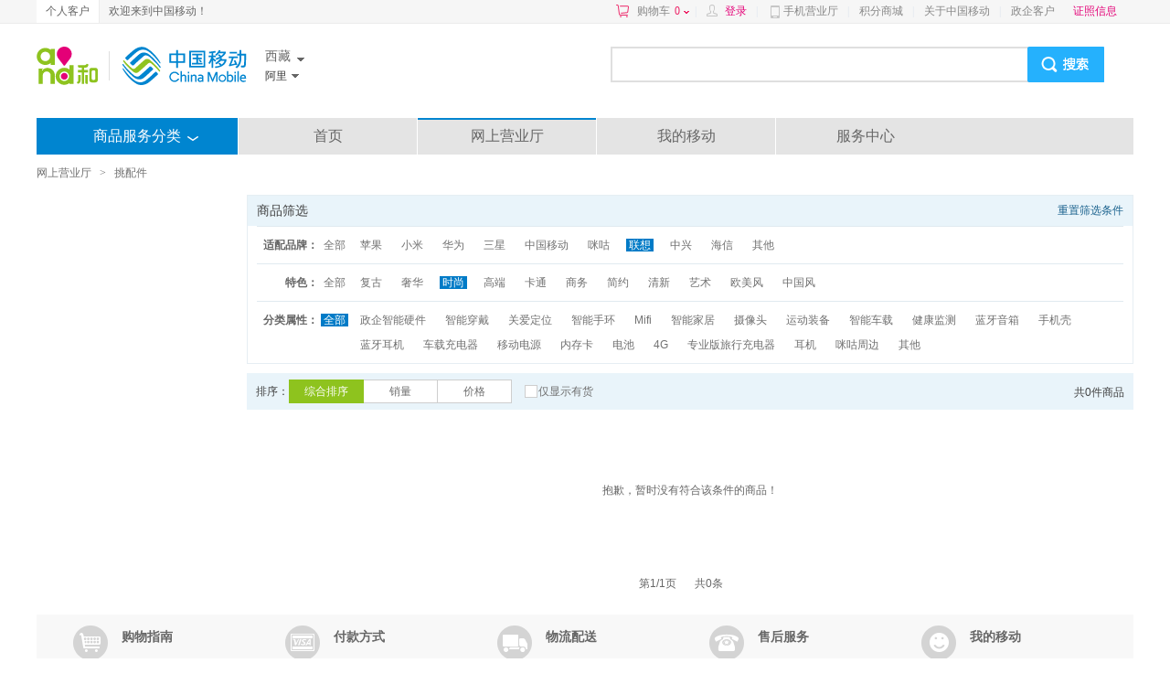

--- FILE ---
content_type: text/html; charset=UTF-8
request_url: https://shop.10086.cn/list/128_891_897_1_0_0_7_3_0.html
body_size: 23559
content:
<!DOCTYPE html PUBLIC "-//W3C//DTD XHTML 1.0 Transitional//EN" "http://www.w3.org/TR/xhtml1/DTD/xhtml1-transitional.dtd">
<html xmlns="http://www.w3.org/1999/xhtml">
<head>
<meta http-equiv="Content-Type" content="text/html; charset=utf-8"/>
<meta http-equiv="X-UA-Compatible" content="IE=edge" />
<link rel="shortcut icon" type="image/x-icon"  href="//img0.shop.10086.cn/favicon.ico__0.ico" />
<meta name="WT.location" content="891" />
<meta name="WT.category" content="128" />
<meta name="keywords" content="中国移动网上商城,手机配件,手机配件价格,手机配件大全,充电器,保护套,智能家具,蓝牙耳机,正品低价" />
<meta name="description" content="中国移动网上商城手机配件频道提供手机电池、蓝牙耳机、智能穿戴等手机配件的最新报价、优惠促销等信息,正品行货,让您足不出户,享受便捷移动服务！" />
<title>手机配件_西藏阿里_网上营业厅</title>
<link href="//img0.shop.10086.cn/combo/__700/script/interactive/shop/interactive.css__www/core/css/global.css__www/core/css/structure/structure.css__www/core/css/btn/btn.css__www/core/css/header_footer/header_footer.css__www/core/css/pop/pop.css__www/mod/search/css/shop_searchbox.css__www/mod/cart/cart.css__script/customscrollbar/jquery.mCustomScrollbar.css__www/mod/conner/css/conner.css__www/core/css/header_footer/goodsnav.css__www/list/css/list.css__www/mod/cm/css/cm.css__www/mod/select/css/select.css__www/mod/px/css/px.css" rel="stylesheet" type="text/css" />
</head>
<body>
<script type="text/javascript">
(function(){
	function screenResize () {
		var ScreenWidth = window.screen.width;
		var client_Width = document.body.clientWidth;
		var html_ele = document.getElementsByTagName("html");
		var sw = '';
		if (ScreenWidth < 1200 || client_Width < 1200) {
			sw = 'w1k';
		}
		html_ele[0].className=sw;
		if(window.$ && $.pub){
			$.pub('wkresize',sw);
		}
	}
	screenResize();

	if (window.addEventListener) {                    //所有主流浏览器，除了 IE 8 及更早 IE版本
	    var tid = null;
		window.addEventListener('onorientationchange' in window ? 'orientationchange' : 'resize', function () {
		    clearTimeout(tid);
		    tid = setTimeout(screenResize, 300);
		}, false);
	} else if (window.attachEvent) {                  // IE 8 及更早 IE 版本
	   	var tid = null;
		window.attachEvent('onorientationchange' in window ? 'onorientationchange' : 'onresize', function () {
		    clearTimeout(tid);
		    tid = setTimeout(screenResize, 300);
		});
	}
})();
</script>



<style>
	
	</style>
	<script type="text/html" id="login_box">
		<div class="minloginbox loadingBlock clearfix" style="width:350px;">
			<iframe src="https://login.10086.cn/SSOCheck.action?channelID=12002&backUrl=https%3A%2F%2Fshop.10086.cn%2Fsso%2Fminilogincallback.php%3Faction%3Dforcelogin" width="350" height="400" 
				allowTransparency="true" frameborder="0" scrolling="no"
			>
			</iframe>
		</div>
	</script>
	
	
	<div class=" topNav">
		<div class="clearfix globalMain">
							<p class="leftMenu clearfix">
					<a href="http://www.10086.cn/xz/" class="current">
						个人客户
					</a>
					
				</p>
				<p class="floatleft">
					欢迎来到中国移动！
				</p>
									<div class="rightMenu clearfix">
				<a href="/order/shoplist.php" 
					class="cart ac_cart1_count ac_dcs_base" dcs_id="NAV_TOP_CART"
				>
					购物车<span class="red"></span><i></i>
				</a>
				<div class="dorpdown-layer" style="display:none">
					

<style type="text/css">
.cart-layer .cart_list{width:350px;}
.height268{height:268px;}
.cart-layer .loadingBlock{height:75px;}
</style>
<div class="have_goods" >
	<div class="cart-layer" style="border-bottom: 1px solid #ECECEC">
		<div class="loadingBlock"></div>
		<div  class="cart_goodslist" style="display: none;">
			<p class="smt top">最新加入的商品</p>
			<p class="smt right">购物车</p>
			<div id="content-1" class="cart_list">

			</div>
		</div>
	</div>
	<div class=" btm black" style="display: none;">
		<p><span class="cartcount">共<b style="font-weight: normal"></b>件商品</span>   共计：<span class="red">¥ <b style="font-weight: normal"></b></span></p>
		<a href="/order/shoplist.php" class="btn btnGraySmall btnRed ac_dcs_base" dcs_id="NAV_CART_GO">去购物车<em></em><i></i><b></b></a>
	</div>
</div>
<!--<img class="ajax_loading" style="margin-left: 155px;" src="//img0.shop.10086.cn/www/core/css/global/ajax_loading_max.gif__81.gif" />-->
<div id="" class="nogoods btm black" style="display: none;">
	<p class="nogoods_p">购物车内暂时还没有商品</p>
	<p class="abate"  style="display:none">您购物车里的商品均已失效</p>
	<a href="/order/shoplist.php" class="btn btnGraySmall btnRed">去购物车<em></em><i></i><b></b></a>
</div>




				</div>
				
				<em>|</em>
				<span id="userinfo" class="floatleft userinfo" >
					<a href="https://login.10086.cn/SSOCheck.action?channelID=12002&backUrl=https%3A%2F%2Fshop.10086.cn%2Flist%2F128_891_897_1_0_0_7_3_0.html%3Fforcelogin%3D1" class=" red login">登录</a>
					<em>|</em>
					
				</span>
																			<a class="cmccclient" href="http://www.10086.cn/cmccclient/">
						手机营业厅
					</a>
																				<em>|</em>
										<a  href="http://jf.10086.cn">
						积分商城
					</a>
																				<em>|</em>
										<a  href="http://www.10086.cn/aboutus/xz/">
						关于中国移动
					</a>
																				<em>|</em>
										<a  href="https://zhengqi.10086.cn:28443/5g/?province=891">
						政企客户
					</a>
				
				
				
				<a  href="https://www.10086.cn/zzxx/xz" 
					class="red" target="_blank"
				>
					证照信息
				</a>
				
				<div  class="ewm" style="display:none;">
					<img src="//img0.shop.10086.cn/www/core/css/header_footer/ewm.jpg__240.jpg" />
					<p>扫一扫，随时查话费！</p>
				</div>
				
			</div>
		</div>
	</div>
	
	   
	
	<iframe src="about:blank" id="ssocheckframe" style="display:none"></iframe>
	<script type="text/javascript">
		function logout(){
			if (window.$){
				$.getJSON('/ajax/user/logout.json',function(r){
					if(r.code) alert(r.msg);
					else location.href="/";
				});
			}
		}
		window.allcity ={ 
			"891": [{"extend":"lasa","city_name":"\u62c9\u8428","province_id":891,"towns":[{"province_id":891,"town_id":540102,"town_name":"\u57ce\u5173\u533a","weight":540102,"shortname":null,"city_id":891},{"province_id":891,"town_id":540121,"town_name":"\u6797\u5468\u53bf","weight":540121,"shortname":null,"city_id":891},{"province_id":891,"town_id":540122,"town_name":"\u5f53\u96c4\u53bf","weight":540122,"shortname":null,"city_id":891},{"province_id":891,"town_id":540123,"town_name":"\u5c3c\u6728\u53bf","weight":540123,"shortname":null,"city_id":891},{"province_id":891,"town_id":540124,"town_name":"\u66f2\u6c34\u53bf","weight":540124,"shortname":null,"city_id":891},{"province_id":891,"town_id":540125,"town_name":"\u5806\u9f99\u5fb7\u5e86\u533a","weight":540125,"shortname":null,"city_id":891},{"province_id":891,"town_id":540126,"town_name":"\u8fbe\u5b5c\u53bf","weight":540126,"shortname":null,"city_id":891},{"province_id":891,"town_id":540127,"town_name":"\u58a8\u7af9\u5de5\u5361\u53bf","weight":540127,"shortname":null,"city_id":891}],"weight":540100,"region3_city_id":540100,"shortname":null,"city_id":891},{"extend":"rikaze","city_name":"\u65e5\u5580\u5219","province_id":891,"towns":[{"province_id":891,"town_id":542301,"town_name":"\u6851\u73e0\u5b5c\u533a","weight":542301,"shortname":null,"city_id":892},{"province_id":891,"town_id":542322,"town_name":"\u5357\u6728\u6797\u53bf","weight":542322,"shortname":null,"city_id":892},{"province_id":891,"town_id":542323,"town_name":"\u6c5f\u5b5c\u53bf","weight":542323,"shortname":null,"city_id":892},{"province_id":891,"town_id":542324,"town_name":"\u5b9a\u65e5\u53bf","weight":542324,"shortname":null,"city_id":892},{"province_id":891,"town_id":542325,"town_name":"\u8428\u8fe6\u53bf","weight":542325,"shortname":null,"city_id":892},{"province_id":891,"town_id":542326,"town_name":"\u62c9\u5b5c\u53bf","weight":542326,"shortname":null,"city_id":892},{"province_id":891,"town_id":542327,"town_name":"\u6602\u4ec1\u53bf","weight":542327,"shortname":null,"city_id":892},{"province_id":891,"town_id":542328,"town_name":"\u8c22\u901a\u95e8\u53bf","weight":542328,"shortname":null,"city_id":892},{"province_id":891,"town_id":542329,"town_name":"\u767d\u6717\u53bf","weight":542329,"shortname":null,"city_id":892},{"province_id":891,"town_id":542330,"town_name":"\u4ec1\u5e03\u53bf","weight":542330,"shortname":null,"city_id":892},{"province_id":891,"town_id":542331,"town_name":"\u5eb7\u9a6c\u53bf","weight":542331,"shortname":null,"city_id":892},{"province_id":891,"town_id":542332,"town_name":"\u5b9a\u7ed3\u53bf","weight":542332,"shortname":null,"city_id":892},{"province_id":891,"town_id":542333,"town_name":"\u4ef2\u5df4\u53bf","weight":542333,"shortname":null,"city_id":892},{"province_id":891,"town_id":542334,"town_name":"\u4e9a\u4e1c\u53bf","weight":542334,"shortname":null,"city_id":892},{"province_id":891,"town_id":542335,"town_name":"\u5409\u9686\u53bf","weight":542335,"shortname":null,"city_id":892},{"province_id":891,"town_id":542336,"town_name":"\u8042\u62c9\u6728\u53bf","weight":542336,"shortname":null,"city_id":892},{"province_id":891,"town_id":542337,"town_name":"\u8428\u560e\u53bf","weight":542337,"shortname":null,"city_id":892},{"province_id":891,"town_id":542338,"town_name":"\u5c97\u5df4\u53bf","weight":542338,"shortname":null,"city_id":892}],"weight":542100,"region3_city_id":542300,"shortname":null,"city_id":892},{"extend":"shannan","city_name":"\u5c71\u5357","province_id":891,"towns":[{"province_id":891,"town_id":542221,"town_name":"\u4e43\u4e1c\u533a","weight":542221,"shortname":null,"city_id":893},{"province_id":891,"town_id":542222,"town_name":"\u624e\u56ca\u53bf","weight":542222,"shortname":null,"city_id":893},{"province_id":891,"town_id":542223,"town_name":"\u8d21\u560e\u53bf","weight":542223,"shortname":null,"city_id":893},{"province_id":891,"town_id":542224,"town_name":"\u6851\u65e5\u53bf","weight":542224,"shortname":null,"city_id":893},{"province_id":891,"town_id":542225,"town_name":"\u743c\u7ed3\u53bf","weight":542225,"shortname":null,"city_id":893},{"province_id":891,"town_id":542226,"town_name":"\u66f2\u677e\u53bf","weight":542226,"shortname":null,"city_id":893},{"province_id":891,"town_id":542227,"town_name":"\u63aa\u7f8e\u53bf","weight":542227,"shortname":null,"city_id":893},{"province_id":891,"town_id":542228,"town_name":"\u6d1b\u624e\u53bf","weight":542228,"shortname":null,"city_id":893},{"province_id":891,"town_id":542229,"town_name":"\u52a0\u67e5\u53bf","weight":542229,"shortname":null,"city_id":893},{"province_id":891,"town_id":542231,"town_name":"\u9686\u5b50\u53bf","weight":542231,"shortname":null,"city_id":893},{"province_id":891,"town_id":542232,"town_name":"\u9519\u90a3\u53bf","weight":542232,"shortname":null,"city_id":893},{"province_id":891,"town_id":542233,"town_name":"\u6d6a\u5361\u5b50\u53bf","weight":542233,"shortname":null,"city_id":893}],"weight":542200,"region3_city_id":542200,"shortname":null,"city_id":893},{"extend":"linzhi","city_name":"\u6797\u829d","province_id":891,"towns":[{"province_id":891,"town_id":542621,"town_name":"\u5df4\u5b9c\u533a","weight":542621,"shortname":null,"city_id":894},{"province_id":891,"town_id":542622,"town_name":"\u5de5\u5e03\u6c5f\u8fbe\u53bf","weight":542622,"shortname":null,"city_id":894},{"province_id":891,"town_id":542623,"town_name":"\u7c73\u6797\u53bf","weight":542623,"shortname":null,"city_id":894},{"province_id":891,"town_id":542624,"town_name":"\u58a8\u8131\u53bf","weight":542624,"shortname":null,"city_id":894},{"province_id":891,"town_id":542625,"town_name":"\u6ce2\u5bc6\u53bf","weight":542625,"shortname":null,"city_id":894},{"province_id":891,"town_id":542626,"town_name":"\u5bdf\u9685\u53bf","weight":542626,"shortname":null,"city_id":894},{"province_id":891,"town_id":542627,"town_name":"\u6717\u3000\u53bf","weight":542627,"shortname":null,"city_id":894}],"weight":542300,"region3_city_id":542600,"shortname":null,"city_id":894},{"extend":"changdu","city_name":"\u660c\u90fd","province_id":891,"towns":[{"province_id":891,"town_id":542121,"town_name":"\u5361\u82e5\u533a","weight":542121,"shortname":null,"city_id":895},{"province_id":891,"town_id":542122,"town_name":"\u6c5f\u8fbe\u53bf","weight":542122,"shortname":null,"city_id":895},{"province_id":891,"town_id":542123,"town_name":"\u8d21\u89c9\u53bf","weight":542123,"shortname":null,"city_id":895},{"province_id":891,"town_id":542124,"town_name":"\u7c7b\u4e4c\u9f50\u53bf","weight":542124,"shortname":null,"city_id":895},{"province_id":891,"town_id":542125,"town_name":"\u4e01\u9752\u53bf","weight":542125,"shortname":null,"city_id":895},{"province_id":891,"town_id":542126,"town_name":"\u5bdf\u96c5\u53bf","weight":542126,"shortname":null,"city_id":895},{"province_id":891,"town_id":542127,"town_name":"\u516b\u5bbf\u53bf","weight":542127,"shortname":null,"city_id":895},{"province_id":891,"town_id":542128,"town_name":"\u5de6\u8d21\u53bf","weight":542128,"shortname":null,"city_id":895},{"province_id":891,"town_id":542129,"town_name":"\u8292\u5eb7\u53bf","weight":542129,"shortname":null,"city_id":895},{"province_id":891,"town_id":542132,"town_name":"\u6d1b\u9686\u53bf","weight":542132,"shortname":null,"city_id":895},{"province_id":891,"town_id":542133,"town_name":"\u8fb9\u575d\u53bf","weight":542133,"shortname":null,"city_id":895}],"weight":542400,"region3_city_id":542100,"shortname":null,"city_id":895},{"extend":"naqu","city_name":"\u90a3\u66f2","province_id":891,"towns":[{"province_id":891,"town_id":542421,"town_name":"\u8272\u5c3c\u533a","weight":542421,"shortname":null,"city_id":896},{"province_id":891,"town_id":542422,"town_name":"\u5609\u9ece\u53bf","weight":542422,"shortname":null,"city_id":896},{"province_id":891,"town_id":542423,"town_name":"\u6bd4\u5982\u53bf","weight":542423,"shortname":null,"city_id":896},{"province_id":891,"town_id":542424,"town_name":"\u8042\u8363\u53bf","weight":542424,"shortname":null,"city_id":896},{"province_id":891,"town_id":542425,"town_name":"\u5b89\u591a\u53bf","weight":542425,"shortname":null,"city_id":896},{"province_id":891,"town_id":542426,"town_name":"\u7533\u624e\u53bf","weight":542426,"shortname":null,"city_id":896},{"province_id":891,"town_id":542427,"town_name":"\u7d22\u3000\u53bf","weight":542427,"shortname":null,"city_id":896},{"province_id":891,"town_id":542428,"town_name":"\u73ed\u6208\u53bf","weight":542428,"shortname":null,"city_id":896},{"province_id":891,"town_id":542429,"town_name":"\u5df4\u9752\u53bf","weight":542429,"shortname":null,"city_id":896},{"province_id":891,"town_id":542430,"town_name":"\u5c3c\u739b\u53bf","weight":542430,"shortname":null,"city_id":896},{"province_id":891,"town_id":542431,"town_name":"\u53cc\u6e56\u53bf","weight":542431,"shortname":null,"city_id":896}],"weight":542500,"region3_city_id":542400,"shortname":null,"city_id":896},{"extend":"ali","city_name":"\u963f\u91cc","province_id":891,"towns":[{"province_id":891,"town_id":542521,"town_name":"\u666e\u5170\u53bf","weight":542521,"shortname":null,"city_id":897},{"province_id":891,"town_id":542522,"town_name":"\u672d\u8fbe\u53bf","weight":542522,"shortname":null,"city_id":897},{"province_id":891,"town_id":542523,"town_name":"\u5676\u5c14\u53bf","weight":542523,"shortname":null,"city_id":897},{"province_id":891,"town_id":542524,"town_name":"\u65e5\u571f\u53bf","weight":542524,"shortname":null,"city_id":897},{"province_id":891,"town_id":542525,"town_name":"\u9769\u5409\u53bf","weight":542525,"shortname":null,"city_id":897},{"province_id":891,"town_id":542526,"town_name":"\u6539\u5219\u53bf","weight":542526,"shortname":null,"city_id":897},{"province_id":891,"town_id":542527,"town_name":"\u63aa\u52e4\u53bf","weight":542527,"shortname":null,"city_id":897}],"weight":542600,"region3_city_id":542500,"shortname":null,"city_id":897}]
		};
	</script>
    		<div class="globalMain clearfix" id="header">
			
			<div class="search_mlogo clearfix">
				<div class="logoWhere clearfix">
					<a href="http://www.10086.cn/xz/" class="logo">
						<img src="//img0.shop.10086.cn/www/core/css/header_footer/logo.png__240.png" />
					</a>
					<div class="floatleft clearfix">
						<div class="area province">
							<span class="iconSharp sheng ac_show_areabar" province_id="891">
								西藏
							</span>
							<ul class="provinceSort">
																	<li>
										<dl class="clearfix">
											<dt>A-G</dt>
																							<dd>
													<a province_id="100" 
														class="ac_show_city" 
														iscity="1"  
														href="javascript:void(0)"
													>
														北京
													</a>
												</dd>
																							<dd>
													<a province_id="551" 
														class="ac_show_city" 
														iscity=""  
														href="javascript:void(0)"
													>
														安徽
													</a>
												</dd>
																							<dd>
													<a province_id="230" 
														class="ac_show_city" 
														iscity="1"  
														href="javascript:void(0)"
													>
														重庆
													</a>
												</dd>
																							<dd>
													<a province_id="591" 
														class="ac_show_city" 
														iscity=""  
														href="javascript:void(0)"
													>
														福建
													</a>
												</dd>
																							<dd>
													<a province_id="200" 
														class="ac_show_city" 
														iscity=""  
														href="javascript:void(0)"
													>
														广东
													</a>
												</dd>
																							<dd>
													<a province_id="771" 
														class="ac_show_city" 
														iscity=""  
														href="javascript:void(0)"
													>
														广西
													</a>
												</dd>
																							<dd>
													<a province_id="931" 
														class="ac_show_city" 
														iscity=""  
														href="javascript:void(0)"
													>
														甘肃
													</a>
												</dd>
																							<dd>
													<a province_id="851" 
														class="ac_show_city" 
														iscity=""  
														href="javascript:void(0)"
													>
														贵州
													</a>
												</dd>
																					</dl>
									</li>
																	<li>
										<dl class="clearfix">
											<dt>H-J</dt>
																							<dd>
													<a province_id="311" 
														class="ac_show_city" 
														iscity=""  
														href="javascript:void(0)"
													>
														河北
													</a>
												</dd>
																							<dd>
													<a province_id="371" 
														class="ac_show_city" 
														iscity=""  
														href="javascript:void(0)"
													>
														河南
													</a>
												</dd>
																							<dd>
													<a province_id="898" 
														class="ac_show_city" 
														iscity=""  
														href="javascript:void(0)"
													>
														海南
													</a>
												</dd>
																							<dd>
													<a province_id="270" 
														class="ac_show_city" 
														iscity=""  
														href="javascript:void(0)"
													>
														湖北
													</a>
												</dd>
																							<dd>
													<a province_id="731" 
														class="ac_show_city" 
														iscity=""  
														href="javascript:void(0)"
													>
														湖南
													</a>
												</dd>
																							<dd>
													<a province_id="451" 
														class="ac_show_city" 
														iscity=""  
														href="javascript:void(0)"
													>
														黑龙江
													</a>
												</dd>
																							<dd>
													<a province_id="431" 
														class="ac_show_city" 
														iscity=""  
														href="javascript:void(0)"
													>
														吉林
													</a>
												</dd>
																							<dd>
													<a province_id="250" 
														class="ac_show_city" 
														iscity=""  
														href="javascript:void(0)"
													>
														江苏
													</a>
												</dd>
																							<dd>
													<a province_id="791" 
														class="ac_show_city" 
														iscity=""  
														href="javascript:void(0)"
													>
														江西
													</a>
												</dd>
																					</dl>
									</li>
																	<li>
										<dl class="clearfix">
											<dt>L-S</dt>
																							<dd>
													<a province_id="240" 
														class="ac_show_city" 
														iscity=""  
														href="javascript:void(0)"
													>
														辽宁
													</a>
												</dd>
																							<dd>
													<a province_id="471" 
														class="ac_show_city" 
														iscity=""  
														href="javascript:void(0)"
													>
														内蒙古
													</a>
												</dd>
																							<dd>
													<a province_id="951" 
														class="ac_show_city" 
														iscity=""  
														href="javascript:void(0)"
													>
														宁夏
													</a>
												</dd>
																							<dd>
													<a province_id="971" 
														class="ac_show_city" 
														iscity=""  
														href="javascript:void(0)"
													>
														青海
													</a>
												</dd>
																							<dd>
													<a province_id="210" 
														class="ac_show_city" 
														iscity="1"  
														href="javascript:void(0)"
													>
														上海
													</a>
												</dd>
																							<dd>
													<a province_id="280" 
														class="ac_show_city" 
														iscity=""  
														href="javascript:void(0)"
													>
														四川
													</a>
												</dd>
																							<dd>
													<a province_id="531" 
														class="ac_show_city" 
														iscity=""  
														href="javascript:void(0)"
													>
														山东
													</a>
												</dd>
																							<dd>
													<a province_id="351" 
														class="ac_show_city" 
														iscity=""  
														href="javascript:void(0)"
													>
														山西
													</a>
												</dd>
																							<dd>
													<a province_id="290" 
														class="ac_show_city" 
														iscity=""  
														href="javascript:void(0)"
													>
														陕西
													</a>
												</dd>
																					</dl>
									</li>
																	<li>
										<dl class="clearfix">
											<dt>T-Z</dt>
																							<dd>
													<a province_id="220" 
														class="ac_show_city" 
														iscity="1"  
														href="javascript:void(0)"
													>
														天津
													</a>
												</dd>
																							<dd>
													<a province_id="991" 
														class="ac_show_city" 
														iscity=""  
														href="javascript:void(0)"
													>
														新疆
													</a>
												</dd>
																							<dd>
													<a province_id="891" 
														class="ac_show_city" 
														iscity=""  
														href="javascript:void(0)"
													>
														西藏
													</a>
												</dd>
																							<dd>
													<a province_id="871" 
														class="ac_show_city" 
														iscity=""  
														href="javascript:void(0)"
													>
														云南
													</a>
												</dd>
																							<dd>
													<a province_id="571" 
														class="ac_show_city" 
														iscity=""  
														href="javascript:void(0)"
													>
														浙江
													</a>
												</dd>
																					</dl>
									</li>
															</ul>
						</div>
													<div class="area city">
								<span class="iconSharp shi ac_show_areabar">
									阿里
								</span>
								<ul>
																			<li style="height:24px;overflow:hidden">
											<a  title="拉萨" href="javascript:void(0)" 
												class="ac_city_choose" 
												location="891_891" 
											>
												拉萨
											</a>
										</li>
																			<li style="height:24px;overflow:hidden">
											<a  title="日喀则" href="javascript:void(0)" 
												class="ac_city_choose" 
												location="891_892" 
											>
												日喀则
											</a>
										</li>
																			<li style="height:24px;overflow:hidden">
											<a  title="山南" href="javascript:void(0)" 
												class="ac_city_choose" 
												location="891_893" 
											>
												山南
											</a>
										</li>
																			<li style="height:24px;overflow:hidden">
											<a  title="林芝" href="javascript:void(0)" 
												class="ac_city_choose" 
												location="891_894" 
											>
												林芝
											</a>
										</li>
																			<li style="height:24px;overflow:hidden">
											<a  title="昌都" href="javascript:void(0)" 
												class="ac_city_choose" 
												location="891_895" 
											>
												昌都
											</a>
										</li>
																			<li style="height:24px;overflow:hidden">
											<a  title="那曲" href="javascript:void(0)" 
												class="ac_city_choose" 
												location="891_896" 
											>
												那曲
											</a>
										</li>
																			<li style="height:24px;overflow:hidden">
											<a  title="阿里" href="javascript:void(0)" 
												class="ac_city_choose" 
												location="891_897" 
											>
												阿里
											</a>
										</li>
																	</ul>
							</div>
											</div>
				</div>
				
				<!--[if IE]>
					<style>
						/*#header .search .txt{padding-top:6px;}*/
					</style>
				<![endif]-->
				<div class="search">
					<form class="clearfix" action="https://search.10086.cn/isearch/mobileShop/index.html" autocomplete="off" method="get" target="_blank">
						<input id="skeywords" type="text" name="key" autocomplete="off" 
							disableautocomplete="" class="txt"
							onfocus=" this.style.color = &quot;#333333&quot;" 
							onblur=" this.style.color =&quot;#ccc&quot;"  
						/>
						<input type="submit" class="b" value="" />
						<!--<input type="hidden" class="txt" name="province_id" value="891"/>
						<input type="hidden" class="txt" name="city_id" value="897" />
						<input type="hidden" class="txt" name="from" value="10603" />-->
						<script type="text/javascript">
							window.searchDomain = "https://search.10086.cn/isearch/mobileShop/index.html";
						</script>
					</form>
					<ul id="hotsearch" class="floatleft search_hotlist clearfix"></ul>
					<ul id="searchKeyWord" class="clearfix"></ul>
					
				</div>
			</div>
					
			
			
			<div class="clearfix navigation " 
							>		
				<ul class="clearfix withhover" id="nav">
											<li class="title">商品服务分类
							
							<a href="javascript:void(0);" class="bt"></a>
						</li>
																													<li class="first">
								<a  target="_blank" class="ac_dcs_base" dcs_id="nav_0"  
									href="http://www.10086.cn/xz/"
								>
									首页
								</a>
							</li>
																														<li class="shop">
								<a  class="ac_dcs_base shop_ini" dcs_id="nav_1"  
									href="/mall_891_897.html"
								>
									网上营业厅
								</a>
								
							</li>
																														<li class="">
								<a  target="_blank" class="ac_dcs_base" dcs_id="nav_2"  
									href="https://shop.10086.cn/i/?f=home"
								>
									我的移动
								</a>
							</li>
																														<li class="">
								<a  target="_blank" class="ac_dcs_base" dcs_id="nav_3"  
									href="http://www.10086.cn/support/xz/"
								>
									服务中心
								</a>
							</li>
															</ul>
				<div id="" class="spnav">
					
<style type="text/css">
	.sname a.jine{
		padding:0 3px 0 0!important;
	}
	.mwofh{
		max-width: 60px;
		overflow: hidden;
		height: 18px;
	}
</style>
<ul class="goodsNav clearfix withhover">
	<!--买手机-->
	<li>
				<div class="sname iconNavPhone">
			<i class="bg"></i>
			<i class="bdr"></i>
							<a  target="_blank" dcs_id="101"  
					href="http://wx.10086.cn/website/businessPlatform/pc-container?secondChannel=PCVersion&link=https%3A%2F%2Fwx.10086.cn%2Fwebsite%2FbusinessPlatform%2Fshop%3Fpageid%3Df8dc6047116e45ca9febf68b7d2a4cba%26secondChannel%3DPC%26channelId%3DP00000048523%0A&from=PC" 
					class="title  ac_dcstracker_homefirstscreen"
				>
					买手机
				</a>
						</br>
																		<a href="http://wx.10086.cn/website/businessPlatform/pc-container?secondChannel=PCVersion&link=https%3A%2F%2Fwx.10086.cn%2Fwebsite%2FbusinessPlatform%2Fshop%3Fpageid%3Df8dc6047116e45ca9febf68b7d2a4cba%26secondChannel%3DPC%26channelId%3DP00000048523%0A&from=PC" 
							target="_blank" class="mwofh ac_dcs_base" dcs_id="nav_phone_0"
						>
							5G手机 
						</a>
														</div>
		<div class="smore">
							<dl class="noBorderTop">
					<dt>买手机</dt>
					<dd class="clearfix">
																					<a href="http://wx.10086.cn/website/businessPlatform/pc-container?secondChannel=PCVersion&link=https%3A%2F%2Fwx.10086.cn%2Fwebsite%2FbusinessPlatform%2Fshop%3Fpageid%3Df8dc6047116e45ca9febf68b7d2a4cba%26secondChannel%3DPC%26channelId%3DP00000048523%0A&from=PC" 
									target="_blank" class="ac_dcs_base" dcs_id="nav_phone_more_1_0"
								>
									5G手机
								</a>
																		</dd>
				</dl>
					</div>
	</li>
	<!--交话费-->
	<li>
				<div class="sname iconNavHuafei">
			<i class="bg"></i>
			<i class="bdr"></i>
							<a  target="_blank" dcs_id="jiaohuafei" class="title  ac_dcstracker_homefirstscreen" 
					href="https://shop.10086.cn/i/?f=rechargecredit"
				>
					交话费
				</a>
						</br>
																		<a href="https://shop.10086.cn/i/?f=rechargecredit" 
							class="ac_dcs_base" dcs_id="mwofh nav_recharge_0" target="_blank" 
						>
							手机交费
						</a>
														</div>
		<div class="smore">
																														 
						<dl class="noBorderTop">
							<dt>手机交费</dt>
							<dd class="clearfix">
																											<a dcs_id="nav_recharge_more_3_1" 
											href="https://shop.10086.cn/i/?f=rechargecredit&amount=30" 
											class="ac_dcs_base" target="_blank"
										>
											30元
										</a>
																																				<a dcs_id="nav_recharge_more_3_2" 
											href="https://shop.10086.cn/i/?f=rechargecredit&amount=50" 
											class="ac_dcs_base" target="_blank"
										>
											50元
										</a>
																																				<a dcs_id="nav_recharge_more_3_3" 
											href="https://shop.10086.cn/i/?f=rechargecredit&amount=100" 
											class="ac_dcs_base" target="_blank"
										>
											100元
										</a>
																																				<a dcs_id="nav_recharge_more_3_4" 
											href="https://shop.10086.cn/i/?f=rechargecredit&amount=300" 
											class="ac_dcs_base" target="_blank"
										>
											300元
										</a>
																																				<a dcs_id="nav_recharge_more_3_5" 
											href="https://shop.10086.cn/i/?f=rechargecredit&amount=500" 
											class="ac_dcs_base" target="_blank"
										>
											500元
										</a>
																																				<a dcs_id="nav_recharge_more_3_6" 
											href="https://shop.10086.cn/i/?f=rechargecredit&amount=" 
											class="ac_dcs_base" target="_blank"
										>
											任意金额
										</a>
																								</dd>
						</dl>
														 
						<dl class="noBorderTop">
							<dt>交费类型</dt>
							<dd class="clearfix">
																											<a dcs_id="nav_recharge_more_4_1" 
											href="https://shop.10086.cn/i/?f=rechargecard" 
											class="ac_dcs_base" target="_blank"
										>
											充值卡充值
										</a>
																																				<a dcs_id="nav_recharge_more_4_2" 
											href="https://shop.10086.cn/i/?f=rechargeinterofth" 
											class="ac_dcs_base" target="_blank"
										>
											物联网交费
										</a>
																																				<a dcs_id="nav_recharge_more_4_3" 
											href="https://shop.10086.cn/i/?f=rechargegprs" 
											class="ac_dcs_base" target="_blank"
										>
											流量充值
										</a>
																																				<a dcs_id="nav_recharge_more_4_4" 
											href="https://shop.10086.cn/i/?f=rechargelove" 
											class="ac_dcs_base" target="_blank"
										>
											爱心交费
										</a>
																																				<a dcs_id="nav_recharge_more_4_5" 
											href="https://shop.10086.cn/i/?f=rechargelife" 
											class="ac_dcs_base" target="_blank"
										>
											生活缴费
										</a>
																								</dd>
						</dl>
														</div>
	</li>
	<!--办套餐-->
	<li>
				<div class="sname iconNavTaocan">
			<i class="bg"></i>
			<i class="bdr"></i>
							<a  target="_blank" dcs_id="140" 
					href="/list/140_891_897_0_0_0_0.html" 
					class="title  ac_dcstracker_homefirstscreen"
				>
					办套餐
				</a>
						</br>
												<a  href="/list/140_891_897_1_0_0_0_1.html" class="ac_dcs_base" 
						dcs_id="nav_expense_0" target="_blank"
					>
						5G套餐
					</a>
									<a  href="/list/140_891_897_1_0_0_0_2.html" class="ac_dcs_base" 
						dcs_id="nav_expense_1" target="_blank"
					>
						4G套餐
					</a>
									</div>
		<div class="smore">
												<dl class="noBorderTop">
						<dt>适用品牌</dt>
						<dd class="clearfix">
																																							<a  href="/list/140_891_897_1_0_0_1_0.html" class="ac_dcs_base" 
										dcs_id="nav_expense_more_1_1"
									>
										其他
									</a>
																																<a  href="/list/140_891_897_1_0_0_2_0.html" class="ac_dcs_base" 
										dcs_id="nav_expense_more_1_2"
									>
										全球通
									</a>
																																<a  href="/list/140_891_897_1_0_0_3_0.html" class="ac_dcs_base" 
										dcs_id="nav_expense_more_1_3"
									>
										神州行
									</a>
																																<a  href="/list/140_891_897_1_0_0_4_0.html" class="ac_dcs_base" 
										dcs_id="nav_expense_more_1_4"
									>
										动感地带
									</a>
																					</dd>
					</dl>
									<dl class="noBorderTop">
						<dt>套餐类型</dt>
						<dd class="clearfix">
																																							<a  href="/list/140_891_897_1_0_0_0_1.html" class="ac_dcs_base" 
										dcs_id="nav_expense_more_2_1"
									>
										5G套餐
									</a>
																																<a  href="/list/140_891_897_1_0_0_0_2.html" class="ac_dcs_base" 
										dcs_id="nav_expense_more_2_2"
									>
										4G套餐
									</a>
																																<a  href="/list/140_891_897_1_0_0_0_3.html" class="ac_dcs_base" 
										dcs_id="nav_expense_more_2_3"
									>
										资费套餐
									</a>
																					</dd>
					</dl>
									</div>
	</li>
	<!--办业务-->
	<li>
				<div class="sname iconNavYewu">
			<i class="bg"></i>
			<i class="bdr"></i>
							<a target="_blank" dcs_id="146" class="title  ac_dcstracker_homefirstscreen" 
					href="/list/146_891_897_0_0_0_0.html"
				>
					办业务
				</a>
						</br>
																		<a href="/list/146_891_897_1_0_0_0_0_1.html" target="_blank" class="ac_dcs_base" dcs_id="nav_vas_0">
							流量业务
						</a>
																				<a href="/list/146_891_897_1_0_0_0_0_2.html" target="_blank" class="ac_dcs_base" dcs_id="nav_vas_1">
							数据业务
						</a>
														</div>
		<div class="smore">
												<dl class="noBorderTop">
						<dt>适用品牌</dt>
						<dd class="clearfix">
																																							<a href="/list/146_891_897_1_0_0_1_0_0.html" class="ac_dcs_base" 
										dcs_id="nav_vas_more_1_1"
									>
										全球通
									</a>
																																<a href="/list/146_891_897_1_0_0_2_0_0.html" class="ac_dcs_base" 
										dcs_id="nav_vas_more_1_2"
									>
										神州行
									</a>
																																<a href="/list/146_891_897_1_0_0_3_0_0.html" class="ac_dcs_base" 
										dcs_id="nav_vas_more_1_3"
									>
										动感地带
									</a>
																																<a href="/list/146_891_897_1_0_0_4_0_0.html" class="ac_dcs_base" 
										dcs_id="nav_vas_more_1_4"
									>
										其他
									</a>
																					</dd>
					</dl>
									<dl class="noBorderTop">
						<dt>使用习惯</dt>
						<dd class="clearfix">
																																							<a href="/list/146_891_897_1_0_0_0_1_0.html" class="ac_dcs_base" 
										dcs_id="nav_vas_more_2_1"
									>
										基础功能
									</a>
																																<a href="/list/146_891_897_1_0_0_0_2_0.html" class="ac_dcs_base" 
										dcs_id="nav_vas_more_2_2"
									>
										短彩信
									</a>
																																<a href="/list/146_891_897_1_0_0_0_3_0.html" class="ac_dcs_base" 
										dcs_id="nav_vas_more_2_3"
									>
										生活娱乐
									</a>
																																<a href="/list/146_891_897_1_0_0_0_4_0.html" class="ac_dcs_base" 
										dcs_id="nav_vas_more_2_4"
									>
										业务体验
									</a>
																																<a href="/list/146_891_897_1_0_0_0_5_0.html" class="ac_dcs_base" 
										dcs_id="nav_vas_more_2_5"
									>
										上网必备
									</a>
																					</dd>
					</dl>
									<dl class="noBorderTop">
						<dt>业务类型</dt>
						<dd class="clearfix">
																																							<a href="/list/146_891_897_1_0_0_0_0_1.html" class="ac_dcs_base" 
										dcs_id="nav_vas_more_3_1"
									>
										流量业务
									</a>
																																<a href="/list/146_891_897_1_0_0_0_0_2.html" class="ac_dcs_base" 
										dcs_id="nav_vas_more_3_2"
									>
										数据业务
									</a>
																																<a href="/list/146_891_897_1_0_0_0_0_3.html" class="ac_dcs_base" 
										dcs_id="nav_vas_more_3_3"
									>
										优惠业务包
									</a>
																																<a href="/list/146_891_897_1_0_0_0_0_4.html" class="ac_dcs_base" 
										dcs_id="nav_vas_more_3_4"
									>
										语音业务
									</a>
																					</dd>
					</dl>
																	<dl class="noBorderTop">
					<dt>推荐业务</dt>
					<dd class="clearfix">
						<a href="/hd/ykdh/" class="ac_dcs_base" dcs_id="nav_vas_more_4_1">
							和多号
						</a>
																	</dd>
				</dl>
																															<dl class="noBorderTop">
								<dt>宽带服务</dt>
								<dd class="clearfix">
																																																	<a href="/list/152_891_897_1_0_0_1_0_0_0.html" class="ac_dcs_base" 
												dcs_id="nav_vas_more_5_1"
											>
												宽带新装
											</a>
																												
								</dd>
							</dl>
																																																					</div>
	</li>
	<!--选号码-->
				
		<li style="background:none">
			<div class="sname iconNavNumberGray"><i class="bg"></i><i class="bdr"></i>
			<a dcs_id="134" class=" title">选号码</a></br>
			
			</div>
		</li>
		<!--挑配件-->
	<li>
				<div class="sname iconNavPeijian">
			<i class="bg"></i>
			<i class="bdr"></i>
							<a  target="_blank" dcs_id="128" 
					href="/list/128_891_897_0_0_0_0.html" 
					class="title  ac_dcstracker_homefirstscreen"
				>
					挑配件
				</a>
						</br>
												<a href="/list/128_891_897_1_0_0_0_0_3.html" target="_blank" class="ac_dcs_base" dcs_id="nav_accessory_0">
						关爱定位
					</a>
									<a href="/list/128_891_897_1_0_0_0_0_6.html" target="_blank" class="ac_dcs_base" dcs_id="nav_accessory_1">
						智能家居
					</a>
									</div>
		<div class="smore">
												<dl class="noBorderTop">
						<dt>适配品牌</dt>
						<dd class="clearfix">
																																							<a  href="/list/128_891_897_1_0_0_1_0_0.html" class="ac_dcs_base" 
										dcs_id="nav_accessory_more_1_1"
									>
										苹果
									</a>
																																<a  href="/list/128_891_897_1_0_0_2_0_0.html" class="ac_dcs_base" 
										dcs_id="nav_accessory_more_1_2"
									>
										小米
									</a>
																																<a  href="/list/128_891_897_1_0_0_3_0_0.html" class="ac_dcs_base" 
										dcs_id="nav_accessory_more_1_3"
									>
										华为
									</a>
																																<a  href="/list/128_891_897_1_0_0_4_0_0.html" class="ac_dcs_base" 
										dcs_id="nav_accessory_more_1_4"
									>
										三星
									</a>
																																<a  href="/list/128_891_897_1_0_0_5_0_0.html" class="ac_dcs_base" 
										dcs_id="nav_accessory_more_1_5"
									>
										中国移动
									</a>
																																<a  href="/list/128_891_897_1_0_0_6_0_0.html" class="ac_dcs_base" 
										dcs_id="nav_accessory_more_1_6"
									>
										咪咕
									</a>
																																<a  href="/list/128_891_897_1_0_0_7_0_0.html" class="ac_dcs_base" 
										dcs_id="nav_accessory_more_1_7"
									>
										联想
									</a>
																																<a  href="/list/128_891_897_1_0_0_8_0_0.html" class="ac_dcs_base" 
										dcs_id="nav_accessory_more_1_8"
									>
										中兴
									</a>
																																<a  href="/list/128_891_897_1_0_0_9_0_0.html" class="ac_dcs_base" 
										dcs_id="nav_accessory_more_1_9"
									>
										海信
									</a>
																																<a  href="/list/128_891_897_1_0_0_10_0_0.html" class="ac_dcs_base" 
										dcs_id="nav_accessory_more_1_10"
									>
										其他
									</a>
																					</dd>
					</dl>
									<dl class="noBorderTop">
						<dt>特色</dt>
						<dd class="clearfix">
																																							<a  href="/list/128_891_897_1_0_0_0_1_0.html" class="ac_dcs_base" 
										dcs_id="nav_accessory_more_2_1"
									>
										复古
									</a>
																																<a  href="/list/128_891_897_1_0_0_0_2_0.html" class="ac_dcs_base" 
										dcs_id="nav_accessory_more_2_2"
									>
										奢华
									</a>
																																<a  href="/list/128_891_897_1_0_0_0_3_0.html" class="ac_dcs_base" 
										dcs_id="nav_accessory_more_2_3"
									>
										时尚
									</a>
																																<a  href="/list/128_891_897_1_0_0_0_4_0.html" class="ac_dcs_base" 
										dcs_id="nav_accessory_more_2_4"
									>
										高端
									</a>
																																<a  href="/list/128_891_897_1_0_0_0_5_0.html" class="ac_dcs_base" 
										dcs_id="nav_accessory_more_2_5"
									>
										卡通
									</a>
																																<a  href="/list/128_891_897_1_0_0_0_6_0.html" class="ac_dcs_base" 
										dcs_id="nav_accessory_more_2_6"
									>
										商务
									</a>
																																<a  href="/list/128_891_897_1_0_0_0_7_0.html" class="ac_dcs_base" 
										dcs_id="nav_accessory_more_2_7"
									>
										简约
									</a>
																																<a  href="/list/128_891_897_1_0_0_0_8_0.html" class="ac_dcs_base" 
										dcs_id="nav_accessory_more_2_8"
									>
										清新
									</a>
																																<a  href="/list/128_891_897_1_0_0_0_9_0.html" class="ac_dcs_base" 
										dcs_id="nav_accessory_more_2_9"
									>
										艺术
									</a>
																																<a  href="/list/128_891_897_1_0_0_0_10_0.html" class="ac_dcs_base" 
										dcs_id="nav_accessory_more_2_10"
									>
										欧美风
									</a>
																																<a  href="/list/128_891_897_1_0_0_0_11_0.html" class="ac_dcs_base" 
										dcs_id="nav_accessory_more_2_11"
									>
										中国风
									</a>
																					</dd>
					</dl>
									<dl class="noBorderTop">
						<dt>分类属性</dt>
						<dd class="clearfix">
																																							<a  href="/list/128_891_897_1_0_0_0_0_1.html" class="ac_dcs_base" 
										dcs_id="nav_accessory_more_3_1"
									>
										政企智能硬件
									</a>
																																<a  href="/list/128_891_897_1_0_0_0_0_2.html" class="ac_dcs_base" 
										dcs_id="nav_accessory_more_3_2"
									>
										智能穿戴
									</a>
																																<a  href="/list/128_891_897_1_0_0_0_0_3.html" class="ac_dcs_base" 
										dcs_id="nav_accessory_more_3_3"
									>
										关爱定位
									</a>
																																<a  href="/list/128_891_897_1_0_0_0_0_4.html" class="ac_dcs_base" 
										dcs_id="nav_accessory_more_3_4"
									>
										智能手环
									</a>
																																<a  href="/list/128_891_897_1_0_0_0_0_5.html" class="ac_dcs_base" 
										dcs_id="nav_accessory_more_3_5"
									>
										Mifi
									</a>
																																<a  href="/list/128_891_897_1_0_0_0_0_6.html" class="ac_dcs_base" 
										dcs_id="nav_accessory_more_3_6"
									>
										智能家居
									</a>
																																<a  href="/list/128_891_897_1_0_0_0_0_7.html" class="ac_dcs_base" 
										dcs_id="nav_accessory_more_3_7"
									>
										摄像头
									</a>
																																<a  href="/list/128_891_897_1_0_0_0_0_8.html" class="ac_dcs_base" 
										dcs_id="nav_accessory_more_3_8"
									>
										运动装备
									</a>
																																<a  href="/list/128_891_897_1_0_0_0_0_9.html" class="ac_dcs_base" 
										dcs_id="nav_accessory_more_3_9"
									>
										智能车载
									</a>
																																<a  href="/list/128_891_897_1_0_0_0_0_10.html" class="ac_dcs_base" 
										dcs_id="nav_accessory_more_3_10"
									>
										健康监测
									</a>
																																<a  href="/list/128_891_897_1_0_0_0_0_11.html" class="ac_dcs_base" 
										dcs_id="nav_accessory_more_3_11"
									>
										蓝牙音箱
									</a>
																																<a  href="/list/128_891_897_1_0_0_0_0_12.html" class="ac_dcs_base" 
										dcs_id="nav_accessory_more_3_12"
									>
										手机壳
									</a>
																																<a  href="/list/128_891_897_1_0_0_0_0_13.html" class="ac_dcs_base" 
										dcs_id="nav_accessory_more_3_13"
									>
										蓝牙耳机
									</a>
																																<a  href="/list/128_891_897_1_0_0_0_0_14.html" class="ac_dcs_base" 
										dcs_id="nav_accessory_more_3_14"
									>
										车载充电器
									</a>
																																<a  href="/list/128_891_897_1_0_0_0_0_15.html" class="ac_dcs_base" 
										dcs_id="nav_accessory_more_3_15"
									>
										移动电源
									</a>
																																<a  href="/list/128_891_897_1_0_0_0_0_16.html" class="ac_dcs_base" 
										dcs_id="nav_accessory_more_3_16"
									>
										内存卡
									</a>
																																<a  href="/list/128_891_897_1_0_0_0_0_17.html" class="ac_dcs_base" 
										dcs_id="nav_accessory_more_3_17"
									>
										电池
									</a>
																																<a  href="/list/128_891_897_1_0_0_0_0_18.html" class="ac_dcs_base" 
										dcs_id="nav_accessory_more_3_18"
									>
										4G
									</a>
																																<a  href="/list/128_891_897_1_0_0_0_0_19.html" class="ac_dcs_base" 
										dcs_id="nav_accessory_more_3_19"
									>
										专业版旅行充电器
									</a>
																																<a  href="/list/128_891_897_1_0_0_0_0_20.html" class="ac_dcs_base" 
										dcs_id="nav_accessory_more_3_20"
									>
										耳机
									</a>
																																<a  href="/list/128_891_897_1_0_0_0_0_21.html" class="ac_dcs_base" 
										dcs_id="nav_accessory_more_3_21"
									>
										咪咕周边
									</a>
																																<a  href="/list/128_891_897_1_0_0_0_0_22.html" class="ac_dcs_base" 
										dcs_id="nav_accessory_more_3_22"
									>
										其他
									</a>
																					</dd>
					</dl>
													</div>
	</li>
	<!--我的移动-->
	<li id="personalCenter">
				<div class="sname iconNavUser">
			<i class="bg"></i>
			<i class="bdr"></i>
							<a target="_blank" dcs_id="home_firstscreen_grzx" class="title ac_dcstracker_homefirstscreen" 
					href="https://shop.10086.cn/i/?f=home"	
				>
					我的移动
				</a>
						</br>
																		<a href="https://shop.10086.cn/i/?f=myorders" target="_blank" class="ac_dcs_base" dcs_id="nav_personal_0">
							商品订单
						</a>
																				<a href="https://shop.10086.cn/i/?f=billqry" target="_blank" class="ac_dcs_base" dcs_id="nav_personal_1">
							账单查询
						</a>
														</div>
		<div class="smore">  
			<!--$personal_center_infos.menus-->
			       
				 
					                                                                                                
				 
					                                                                                                
				 
					                                                                     
						<dl class="noBorderTop">                                    
							<dt>我的账户</dt>                                                                       
							<dd class="clearfix">                                                                             
																	                                          
										<a target="_blank" href="https://shop.10086.cn/i/?f=mycoupons" class="ac_dcs_base" 
											dcs_id="nav_personal_more_3_1"
										>
											我的卡券
										</a>
									 
																	                                          
										<a target="_blank" href="https://shop.10086.cn/i/?f=billqry" class="ac_dcs_base" 
											dcs_id="nav_personal_more_3_2"
										>
											账单查询
										</a>
									 
																	                                          
										<a target="_blank" href="https://shop.10086.cn/i/?f=billdetailqry" class="ac_dcs_base" 
											dcs_id="nav_personal_more_3_3"
										>
											详单查询
										</a>
									 
																	                                          
										<a target="_blank" href="https://shop.10086.cn/i/?f=packremainqry" class="ac_dcs_base" 
											dcs_id="nav_personal_more_3_4"
										>
											套餐余量查询
										</a>
									 
																	                                          
										<a target="_blank" href="https://shop.10086.cn/i/?f=recharhisqry" class="ac_dcs_base" 
											dcs_id="nav_personal_more_3_5"
										>
											交费记录查询
										</a>
									 
																	                                          
										<a target="_blank" href="https://shop.10086.cn/i/?f=pointqry" class="ac_dcs_base" 
											dcs_id="nav_personal_more_3_6"
										>
											AI豆明细查询
										</a>
									 
																	                                          
										<a target="_blank" href="https://shop.10086.cn/i/?f=busiqrydeal" class="ac_dcs_base" 
											dcs_id="nav_personal_more_3_7"
										>
											业务查询退订
										</a>
									 
																	                                          
										<a target="_blank" href="https://shop.10086.cn/i/?f=belongqry" class="ac_dcs_base" 
											dcs_id="nav_personal_more_3_8"
										>
											归属地查询
										</a>
									 
								                                                                                  
							</dd>                                                                                             
						</dl> 
					                                                                                                
				 
					                                                                     
						<dl class="noBorderTop">                                    
							<dt>我的信息</dt>                                                                       
							<dd class="clearfix">                                                                             
																	                                          
										<a target="_blank" href="https://shop.10086.cn/i/?f=custinfoqry" class="ac_dcs_base" 
											dcs_id="nav_personal_more_4_1"
										>
											个人信息
										</a>
									 
																	                                          
										<a target="_blank" href="https://shop.10086.cn/i/?f=recaddrmag" class="ac_dcs_base" 
											dcs_id="nav_personal_more_4_2"
										>
											收货地址
										</a>
									 
																	                                          
										<a target="_blank" href="https://shop.10086.cn/i/?f=invoicemag" class="ac_dcs_base" 
											dcs_id="nav_personal_more_4_3"
										>
											发票信息
										</a>
									 
																	                                          
										<a target="_blank" href="https://shop.10086.cn/i/?f=passwordmg" class="ac_dcs_base" 
											dcs_id="nav_personal_more_4_4"
										>
											安全设置
										</a>
									 
																	                                          
										<a target="_blank" href="https://shop.10086.cn/i/?f=myinvoice" class="ac_dcs_base" 
											dcs_id="nav_personal_more_4_5"
										>
											我的发票
										</a>
									 
								                                                                                  
							</dd>                                                                                             
						</dl> 
					                                                                                                
				 
					                                                                     
						<dl class="noBorderTop">                                    
							<dt>我的订单</dt>                                                                       
							<dd class="clearfix">                                                                             
																	                                          
										<a target="_blank" href="https://shop.10086.cn/i/?f=myorders" class="ac_dcs_base" 
											dcs_id="nav_personal_more_5_1"
										>
											商品订单
										</a>
									 
																	                                          
										<a target="_blank" href="https://shop.10086.cn/i/?f=mypreorders" class="ac_dcs_base" 
											dcs_id="nav_personal_more_5_2"
										>
											预购订单
										</a>
									 
																	                                          
										<a target="_blank" href="https://shop.10086.cn/i/?f=rechargerecord" class="ac_dcs_base" 
											dcs_id="nav_personal_more_5_3"
										>
											充值订单
										</a>
									 
																	                                          
										<a target="_blank" href="https://shop.10086.cn/i/?f=myfav" class="ac_dcs_base" 
											dcs_id="nav_personal_more_5_4"
										>
											我的收藏
										</a>
									 
								                                                                                  
							</dd>                                                                                             
						</dl> 
					                                                                                                
				 
					                                                                     
						<dl class="noBorderTop">                                    
							<dt>我的消息</dt>                                                                       
							<dd class="clearfix">                                                                             
																	                                          
										<a target="_blank" href="https://shop.10086.cn/i/?f=advicearrival" class="ac_dcs_base" 
											dcs_id="nav_personal_more_6_1"
										>
											消息订阅
										</a>
									 
																	                                          
										<a target="_blank" href="https://shop.10086.cn/i/?f=mynews" class="ac_dcs_base" 
											dcs_id="nav_personal_more_6_2"
										>
											消息查看
										</a>
									 
																	                                          
										<a target="_blank" href="https://shop.10086.cn/i/?f=msgremind" class="ac_dcs_base" 
											dcs_id="nav_personal_more_6_3"
										>
											消息提醒设置
										</a>
									 
								                                                                                  
							</dd>                                                                                             
						</dl> 
					                                                                                                
				 
					                                                                     
						<dl class="noBorderTop">                                    
							<dt>售后服务</dt>                                                                       
							<dd class="clearfix">                                                                             
																	                                          
										<a target="_blank" href="https://shop.10086.cn/i/?f=returnorderqry" class="ac_dcs_base" 
											dcs_id="nav_personal_more_7_1"
										>
											退货申请/查询
										</a>
									 
								                                                                                  
							</dd>                                                                                             
						</dl> 
					                                                                                                
				 
					                                                                     
						<dl class="noBorderTop">                                    
							<dt>我的邮箱</dt>                                                                       
							<dd class="clearfix">                                                                             
																	                                          
										<a target="_blank" href="https://shop.10086.cn/i/?f=remail" class="ac_dcs_base" 
											dcs_id="nav_personal_more_8_1"
										>
											139邮箱
										</a>
									 
								                                                                                  
							</dd>                                                                                             
						</dl> 
					                                                                                                
				 
			                                                                                         
        </div>       
	</li>
</ul>

	
				</div>
				
			</div>
		</div>
			
	
	
			<div class="pageSite clearfix">
	
			 <a id="0" href="https://shop.10086.cn/mall_891_897.html">网上营业厅 </a>
		 			<em>&gt;</em>
						挑配件
	 </div>



		
	<div class="header_area_template" style="display:none;"> 
		<!-- <li style="height:24px;overflow:hidden;">
			<a href="javascript:void(0)" class="ac_city_choose" 
				location="{province_id}_{city_id}" title="{city_name}"
			>
				{city_name}
			</a>
		</li> --> 
	</div>
	
<script type="text/html" id="smsContent">
	<div class="sms-content alignleft">
		<p class="margin10">
			请输入<span class="mobile"></span>收到的验证码
		</p>
		<p class="margin10">
			<input type="text" name="msg_verify" autocomplete="off" placeholder="请输入短信验证码" 
				maxlength="11" class="txt-normal marginR10"
			/>
			<a class="ac_send_msgcode4eye msg-code btn btnBlue btnSmall">
				<span>发送验证码</span><b></b><i></i>
			</a>
		</p>
		
		<p class="marginTop10 gray">
			温馨提示：为了您的账户安全，请在办理业务前进行身份认证。
		</p>
	</div>
</script>


<style type="text/css">
	body{position:relative;}
	.mask{position:absolute;z-index:9999999999}
	.mask .bg{width:1200px;margin:0 auto;position:relative;}
	.w1k .mask .bg{width:1000px;margin:0 auto;}
	.mask .bg img.g{position:absolute;top:562px;right:74px;top:566px\9;}
	.mask .bg a.bt{display:block;width:108px;height:45px;position:absolute;top:847px;right:537px;background:url(//img0.shop.10086.cn/www/iphone/iphone6s/yuyue/blank.png__147.png) 0 0 repeat;}
	.w1k .mask .bg img.g{top:592px;left:556px;}
	.w1k .mask .bg a.bt{top:874px;right:337px;background:url(//img0.shop.10086.cn/www/iphone/iphone6s/yuyue/blank.png__147.png) 0 0 repeat;}
	.banner {display:block;width:100%;height:200px;background:url(//img0.shop.10086.cn/www/list/css/lianghao-banner.jpg__594.jpg) 0 0  no-repeat;}
	.w1k .banner {background:url(//img0.shop.10086.cn/www/list/css/lianghao-banner-1k.jpg__594.jpg) 0 0  no-repeat;}
</style>
<div class="content clearfix position">
	
	<div class="sidebar floatleft">
		
		
			</div>
	
	
	<div class="maincolumn floatright">
		
				 



						
				
		


	<div class="globalBorder selectFilter marginBottom10">
					<h2 class="clearfix"><span class="name">商品筛选</span> <a href="/list/128_891_897_0_0_0.html" class="floatright">重置筛选条件</a></h2>
			
				
				<dl class="clearfix">
					<dt >适配品牌：			<span class=""><a class="ac_listsort_dcs" dcs_id="accessory_adapter_0" href="/list/128_891_897_1_0_0_0_3_0.html">全部</a></span></dt>
			<dd>
				<ul class="clearfix">
																									<li ><a href="/list/128_891_897_1_0_0_1_3_0.html" class="ac_listsort_dcs" dcs_id="accessory_adapter_335">苹果</a></li>
																				<li ><a href="/list/128_891_897_1_0_0_2_3_0.html" class="ac_listsort_dcs" dcs_id="accessory_adapter_169">小米</a></li>
																				<li ><a href="/list/128_891_897_1_0_0_3_3_0.html" class="ac_listsort_dcs" dcs_id="accessory_adapter_165">华为</a></li>
																				<li ><a href="/list/128_891_897_1_0_0_4_3_0.html" class="ac_listsort_dcs" dcs_id="accessory_adapter_160">三星</a></li>
																				<li ><a href="/list/128_891_897_1_0_0_5_3_0.html" class="ac_listsort_dcs" dcs_id="accessory_adapter_1003240">中国移动</a></li>
																				<li ><a href="/list/128_891_897_1_0_0_6_3_0.html" class="ac_listsort_dcs" dcs_id="accessory_adapter_1003241">咪咕</a></li>
																				<li class="current"><a href="/list/128_891_897_1_0_0_7_3_0.html" class="ac_listsort_dcs" dcs_id="accessory_adapter_167">联想</a></li>
																				<li ><a href="/list/128_891_897_1_0_0_8_3_0.html" class="ac_listsort_dcs" dcs_id="accessory_adapter_166">中兴</a></li>
																				<li ><a href="/list/128_891_897_1_0_0_9_3_0.html" class="ac_listsort_dcs" dcs_id="accessory_adapter_170">海信</a></li>
																				<li ><a href="/list/128_891_897_1_0_0_10_3_0.html" class="ac_listsort_dcs" dcs_id="accessory_adapter_1000232">其他</a></li>
														</ul>
			</dd>
				</dl>
		
		
				
				<dl class="clearfix">
					<dt >特色：			<span class=""><a class="ac_listsort_dcs" dcs_id="accessory_feature_0" href="/list/128_891_897_1_0_0_7_0_0.html">全部</a></span></dt>
			<dd>
				<ul class="clearfix">
																									<li ><a href="/list/128_891_897_1_0_0_7_1_0.html" class="ac_listsort_dcs" dcs_id="accessory_feature_182">复古</a></li>
																				<li ><a href="/list/128_891_897_1_0_0_7_2_0.html" class="ac_listsort_dcs" dcs_id="accessory_feature_183">奢华</a></li>
																				<li class="current"><a href="/list/128_891_897_1_0_0_7_3_0.html" class="ac_listsort_dcs" dcs_id="accessory_feature_184">时尚</a></li>
																				<li ><a href="/list/128_891_897_1_0_0_7_4_0.html" class="ac_listsort_dcs" dcs_id="accessory_feature_337">高端</a></li>
																				<li ><a href="/list/128_891_897_1_0_0_7_5_0.html" class="ac_listsort_dcs" dcs_id="accessory_feature_340">卡通</a></li>
																				<li ><a href="/list/128_891_897_1_0_0_7_6_0.html" class="ac_listsort_dcs" dcs_id="accessory_feature_1000004">商务</a></li>
																				<li ><a href="/list/128_891_897_1_0_0_7_7_0.html" class="ac_listsort_dcs" dcs_id="accessory_feature_1000006">简约</a></li>
																				<li ><a href="/list/128_891_897_1_0_0_7_8_0.html" class="ac_listsort_dcs" dcs_id="accessory_feature_1000097">清新</a></li>
																				<li ><a href="/list/128_891_897_1_0_0_7_9_0.html" class="ac_listsort_dcs" dcs_id="accessory_feature_1000099">艺术</a></li>
																				<li ><a href="/list/128_891_897_1_0_0_7_10_0.html" class="ac_listsort_dcs" dcs_id="accessory_feature_1000111">欧美风</a></li>
																				<li ><a href="/list/128_891_897_1_0_0_7_11_0.html" class="ac_listsort_dcs" dcs_id="accessory_feature_1000112">中国风</a></li>
														</ul>
			</dd>
				</dl>
		
		
				
				<dl class="clearfix">
					<dt >分类属性：			<span class="current"><a class="ac_listsort_dcs" dcs_id="accessory_category_0" href="/list/128_891_897_1_0_0_7_3_0.html">全部</a></span></dt>
			<dd>
				<ul class="clearfix">
																									<li ><a href="/list/128_891_897_1_0_0_7_3_1.html" class="ac_listsort_dcs" dcs_id="accessory_category_1000564">政企智能硬件</a></li>
																				<li ><a href="/list/128_891_897_1_0_0_7_3_2.html" class="ac_listsort_dcs" dcs_id="accessory_category_1000224">智能穿戴</a></li>
																				<li ><a href="/list/128_891_897_1_0_0_7_3_3.html" class="ac_listsort_dcs" dcs_id="accessory_category_1000223">关爱定位</a></li>
																				<li ><a href="/list/128_891_897_1_0_0_7_3_4.html" class="ac_listsort_dcs" dcs_id="accessory_category_1000214">智能手环</a></li>
																				<li ><a href="/list/128_891_897_1_0_0_7_3_5.html" class="ac_listsort_dcs" dcs_id="accessory_category_1000213">Mifi</a></li>
																				<li ><a href="/list/128_891_897_1_0_0_7_3_6.html" class="ac_listsort_dcs" dcs_id="accessory_category_1000225">智能家居</a></li>
																				<li ><a href="/list/128_891_897_1_0_0_7_3_7.html" class="ac_listsort_dcs" dcs_id="accessory_category_1000654">摄像头</a></li>
																				<li ><a href="/list/128_891_897_1_0_0_7_3_8.html" class="ac_listsort_dcs" dcs_id="accessory_category_1000226">运动装备</a></li>
																				<li ><a href="/list/128_891_897_1_0_0_7_3_9.html" class="ac_listsort_dcs" dcs_id="accessory_category_1000228">智能车载</a></li>
																				<li ><a href="/list/128_891_897_1_0_0_7_3_10.html" class="ac_listsort_dcs" dcs_id="accessory_category_1000227">健康监测</a></li>
																				<li ><a href="/list/128_891_897_1_0_0_7_3_11.html" class="ac_listsort_dcs" dcs_id="accessory_category_1000212">蓝牙音箱</a></li>
																				<li ><a href="/list/128_891_897_1_0_0_7_3_12.html" class="ac_listsort_dcs" dcs_id="accessory_category_1000211">手机壳</a></li>
																				<li ><a href="/list/128_891_897_1_0_0_7_3_13.html" class="ac_listsort_dcs" dcs_id="accessory_category_1000108">蓝牙耳机</a></li>
																				<li ><a href="/list/128_891_897_1_0_0_7_3_14.html" class="ac_listsort_dcs" dcs_id="accessory_category_1000107">车载充电器</a></li>
																				<li ><a href="/list/128_891_897_1_0_0_7_3_15.html" class="ac_listsort_dcs" dcs_id="accessory_category_1000106">移动电源</a></li>
																				<li ><a href="/list/128_891_897_1_0_0_7_3_16.html" class="ac_listsort_dcs" dcs_id="accessory_category_1000109">内存卡</a></li>
																				<li ><a href="/list/128_891_897_1_0_0_7_3_17.html" class="ac_listsort_dcs" dcs_id="accessory_category_1000110">电池</a></li>
																				<li ><a href="/list/128_891_897_1_0_0_7_3_18.html" class="ac_listsort_dcs" dcs_id="accessory_category_1000145">4G</a></li>
																				<li ><a href="/list/128_891_897_1_0_0_7_3_19.html" class="ac_listsort_dcs" dcs_id="accessory_category_1000114">专业版旅行充电器</a></li>
																				<li ><a href="/list/128_891_897_1_0_0_7_3_20.html" class="ac_listsort_dcs" dcs_id="accessory_category_1000113">耳机</a></li>
																				<li ><a href="/list/128_891_897_1_0_0_7_3_21.html" class="ac_listsort_dcs" dcs_id="accessory_category_1000308">咪咕周边</a></li>
																				<li ><a href="/list/128_891_897_1_0_0_7_3_22.html" class="ac_listsort_dcs" dcs_id="accessory_category_1000229">其他</a></li>
														</ul>
			</dd>
				</dl>
		
		
			
	</div>


<div class="marginBottom10 px clearfix">
	<dl class="clearfix floatleft" style="">

		<dt>排序：</dt>
				<dd  class="current" ><a href="/list/128_891_897_1_0_0_7_3_0.html" dcs_id="sortorder_comprehensive_default" class="ac_listsort_dcs no">综合排序</a></dd>
				<dd ><a href="/list/128_891_897_1_3_0_7_3_0.html" dcs_id="sortorder_sales_down" class="ac_listsort_dcs down">销量</a></dd>
				<dd ><a href="/list/128_891_897_1_1_0_7_3_0.html" dcs_id="sortorder_price_default" class="ac_listsort_dcs no">价格</a></dd>
				<!-- 显示有货start -->
				<dt style="margin-left:15px"><a dcs_id="sortorder_stock_default" class="ac_listsort_dcs show_stock " href="/list/128_891_897_1_0_1_7_3_0.html">仅显示有货</a></dt>
				<!-- 显示有货end -->
		<!-- 支持营业厅自取start -->
				<!-- 支持营业厅自取end -->
	</dl>
		<ul class="append clearfix floatright">
		<li class="count">共0件商品</li>
			</ul>
</div>


		<p style="margin:80px 0; text-align:center;" >抱歉，暂时没有符合该条件的商品！</p>
	
		<div class="pagination clearfix">
	<em class="marginRight20">第1/1页</em><em class="marginRight20">共0条</em>
	<!-- 
	<p class="shortCut">到第 <input type="text" value="1/8" class="txt-normal" /> 页</p>
	<p class="count">第 1/8 页 每页 12 项 共 90 项</p>
	<p class="body">
		<a href="#">&lt;&lt;</a>
		<a href="#">1</a>
		<a href="#">2</a>
		<a href="#">3</a>
		<span>4</span>
		<a href="#">5</a>
		<a href="#">6</a>
		<span>...</span>
		<a href="#">8</a>
		<a href="#">&gt;&gt;</a>
	</p>
	-->
</div>

	</div>
	
</div>

    <style type="text/css">
        .lowerIEtips{display:none;_display:block;_position: absolute;}
    </style>
	<div class="globalMain margin10">
		<div class="footerService">
			<ul class="clearfix">
												<li>
						<dl class="clearfix gwzn">
							<dt>购物指南</dt>
															<dd>
									<a class="ac_dcs_base" dcs_id="footer_help_0_0" 
										target="_blank" title='用户注册' href='/help/891_897/14.html'
									>
										用户注册
									</a>
								</dd>
															<dd>
									<a class="ac_dcs_base" dcs_id="footer_help_0_1" 
										target="_blank" title='用户登录' href='/help/891_897/18.html'
									>
										用户登录
									</a>
								</dd>
															<dd>
									<a class="ac_dcs_base" dcs_id="footer_help_0_2" 
										target="_blank" title='购物说明' href='/help/891_897/7.html'
									>
										购物说明
									</a>
								</dd>
													</dl>
					</li>
									<li>
						<dl class="clearfix zffs">
							<dt>付款方式</dt>
															<dd>
									<a class="ac_dcs_base" dcs_id="footer_help_1_0" 
										target="_blank" title='在线支付' href='/help/891_897/27.html'
									>
										在线支付
									</a>
								</dd>
															<dd>
									<a class="ac_dcs_base" dcs_id="footer_help_1_1" 
										target="_blank" title='货到付款' href='/help/891_897/29.html'
									>
										货到付款
									</a>
								</dd>
													</dl>
					</li>
									<li>
						<dl class="clearfix wlps">
							<dt>物流配送</dt>
															<dd>
									<a class="ac_dcs_base" dcs_id="footer_help_2_0" 
										target="_blank" title='快递配送' href='/help/891_897/30.html'
									>
										快递配送
									</a>
								</dd>
															<dd>
									<a class="ac_dcs_base" dcs_id="footer_help_2_1" 
										target="_blank" title='签收提示' href='/help/891_897/19.html'
									>
										签收提示
									</a>
								</dd>
													</dl>
					</li>
									<li>
						<dl class="clearfix shfw">
							<dt>售后服务</dt>
															<dd>
									<a class="ac_dcs_base" dcs_id="footer_help_3_0" 
										target="_blank" title='退换货原则' href='/help/891_897/31.html'
									>
										退换货原则
									</a>
								</dd>
															<dd>
									<a class="ac_dcs_base" dcs_id="footer_help_3_1" 
										target="_blank" title='退款说明' href='/help/891_897/12.html'
									>
										退款说明
									</a>
								</dd>
															<dd>
									<a class="ac_dcs_base" dcs_id="footer_help_3_2" 
										target="_blank" title='退货申请/查询' href='/help/891_897/21.html'
									>
										退货申请/查询
									</a>
								</dd>
													</dl>
					</li>
									<li>
						<dl class="clearfix grzx">
							<dt>我的移动</dt>
															<dd>
									<a class="ac_dcs_base" dcs_id="footer_help_4_0" 
										target="_blank" title='我的订单' href='/help/891_897/28.html'
									>
										我的订单
									</a>
								</dd>
															<dd>
									<a class="ac_dcs_base" dcs_id="footer_help_4_1" 
										target="_blank" title='充值交费' href='/help/891_897/20.html'
									>
										充值交费
									</a>
								</dd>
															<dd>
									<a class="ac_dcs_base" dcs_id="footer_help_4_2" 
										target="_blank" title='我的账户' href='/help/891_897/16.html'
									>
										我的账户
									</a>
								</dd>
													</dl>
					</li>
							</ul>
		</div>
	</div>
<div id="footer">
	<p>
																					<a href="http://www.10086.cn/aboutus/news/" target="_blank">
						新闻中心
					</a>
																			 | 									<a href="http://job.10086.cn/" target="_blank">
						诚聘英才
					</a>
																											 | 									<a href="http://www.10086.cn/aboutus/hezuo/" target="_blank">
						企业合作
					</a>
																			 | 									<a href="http://www.10086.cn/web_notice/contact/" target="_blank">
						联系我们
					</a>
																			 | 									<a href="http://www.10086.cn/web_notice/navigation/" target="_blank">
						站点导航
					</a>
																																											 | 									<a href="http://www.ctibet.cn/" target="_blank">
						天上西藏
					</a>
																			 | 									<a href="http://www.10086.cn/web_notice/links/" target="_blank">
						友情链接
					</a>
											| <a href="https://www.10086.cn/events/djcx/" class="red" style="color:#ed2668" target="_blank">
			打击传销
		</a>
	</p>
	<p>
		掌上营业厅：<a href="https://wap.10086.cn" target="_blank">wap.10086.cn</a> 
		语音自助服务：10086 短信营业厅：10086
		<a href="https://www.10086.cn/support/service/channel/entity/" target="_blank">自助终端</a>
		<a href="https://www.10086.cn/support/service/channel/entity/" target="_blank">营业厅</a>
		<a href="https://www.10086.cn/cmccclient/" target="_blank">手机营业厅下载</a>
	</p>
	<p style="width:300px; margin:0 auto; display:flex;flex-direction: column;" class="clearfix">
		<a href="https://beian.miit.gov.cn/" target="_blank">
			<img src="//img0.shop.10086.cn/www/core/css/header_footer/gov.gif__0.gif" align="absmiddle" />
			京ICP备05002571号
		</a>
		中国移动通信版权所有
	</p>
</div>
<div class="mask" id="mask"></div>
<div class="lowerIEtips" style="position: fixed;_position: absolute;bottom:0px;display:none;_display:block;">
	<div class="tipcon">
		<span>
			<img src="//img0.shop.10086.cn/www/core/css/header_footer/logo2.png__240.png" style="width: 160px; height: 29px;">
		</span>
		<p>您的浏览器版本过低，如果页面显示不正常，建议将浏览器升级到最新版本。</p>
		<!-- <a class="close" id="closeTips"></a> -->
	</div>
</div>

	<div id="" class="rightfloatbox">
	<ul class="rightfloatnav" id="returntop" style="display:none;">
		<li><a dcs="fast_link_phone" target="_blank" href="/order/shoplist.php" class="ac_footer_sdc rfn_9 ac_cart1_count ac_dcs_base" dcs_id="NAV_RIGHTFLOAT_CART">购物车</a>
		<span class="cart-quan"><b></b><em></em><i></i></span></li>
		<li><a dcs="fast_link_phone" target="_blank" href="https://shop.10086.cn/list/101_891_897_1_0_0.html" class="ac_footer_sdc rfn_1">购买手机</a></li>
		<li><a dcs="fast_link_package" target="_blank" href="https://shop.10086.cn/list/140_891_897_1_0_0.html" class="ac_footer_sdc rfn_8">办理套餐</a></li>
		<li><a dcs="fast_link_service" target="_blank" href="https://shop.10086.cn/list/146_891_897_1_0_0.html" class="ac_footer_sdc rfn_2">办理业务</a></li>
				<li><a dcs="fast_link_accessory" target="_blank" href="https://shop.10086.cn/list/128_891_897_1_0_0.html" class="ac_footer_sdc rfn_4">挑选配件</a></li>
		<li><a dcs="fast_link_home" target="_blank" href="https://shop.10086.cn/i/?f=home" class="ac_footer_sdc rfn_5">我的移动</a></li>
				<li><a dcs="fast_link_index" target="_blank" href="https://shop.10086.cn/mall_891_897.html" class="ac_footer_sdc rfn_6">返回首页</a></li>
				
		<li><a dcs="fast_link_zxkf" target="_blank" href="https://wx.10086.cn/website/customerService/auth/JNJaNFso8ZZHcARDsPYwmwM3ulEctUyp" class="ac_footer_sdc rfn_zxkf">在线客服</a></li>
		<li><a dcs="fast_link_top" href="#" class="ac_footer_sdc rfn_7">返回顶部</a></li>
	</ul>

	<div class="dorpdown-layer" style="display:none">
	

<style type="text/css">
.cart-layer .cart_list{width:350px;}
.height268{height:268px;}
.cart-layer .loadingBlock{height:75px;}
</style>
<div class="have_goods" >
	<div class="cart-layer" style="border-bottom: 1px solid #ECECEC">
		<div class="loadingBlock"></div>
		<div  class="cart_goodslist" style="display: none;">
			<p class="smt top">最新加入的商品</p>
			<p class="smt right">购物车</p>
			<div id="content-1" class="cart_list">

			</div>
		</div>
	</div>
	<div class=" btm black" style="display: none;">
		<p><span class="cartcount">共<b style="font-weight: normal"></b>件商品</span>   共计：<span class="red">¥ <b style="font-weight: normal"></b></span></p>
		<a href="/order/shoplist.php" class="btn btnGraySmall btnRed ac_dcs_base" dcs_id="NAV_CART_GO">去购物车<em></em><i></i><b></b></a>
	</div>
</div>
<!--<img class="ajax_loading" style="margin-left: 155px;" src="//img0.shop.10086.cn/www/core/css/global/ajax_loading_max.gif__81.gif" />-->
<div id="" class="nogoods btm black" style="display: none;">
	<p class="nogoods_p">购物车内暂时还没有商品</p>
	<p class="abate"  style="display:none">您购物车里的商品均已失效</p>
	<a href="/order/shoplist.php" class="btn btnGraySmall btnRed">去购物车<em></em><i></i><b></b></a>
</div>




	<b class="cart-mask	"></b>
	</div>
</div>



<script type="text/javascript" src="//img0.shop.10086.cn/script/loader.js__357.js"></script>

<script src="//img0.shop.10086.cn/script/sdc/sdc_mall.js__717.js"></script>
<script type="text/javascript">
window.ENVOBJ = {"loc":{"province_id":891,"city_id":897},"loginurl":"https:\/\/login.10086.cn\/SSOCheck.action?channelID=12002&backUrl=https%3A%2F%2Fshop.10086.cn%2Flist%2F128_891_897_1_0_0_7_3_0.html%3Fforcelogin%3D1","pkey":"MIGfMA0GCSqGSIb3DQEBAQUAA4GNADCBiQKBgQDTy220ZMFhFZPtAbyQKGaIYzv4S0jWjMn5\/xuK2dczarHfEVaWJhtM+FQENcwMApevVwVaUjHb+JloNNBH1uYqDudKl\/da\/jgGwKnEuX\/5YhlDfZ7lu4narQTSvCSb7pdXKksgJL+I0nNLI2VjxOkOC5RQvsr2UN3vWSwhuZ\/eOQIDAQAB"};
LOADJS('//img0.shop.10086.cn/combo/__721/script/jquery/m.jquery.js__script/cookie/jquery.cookie.js__script/iprompt/jquery.iprompt.js__script/formater.js__script/pubsub/jquery.pubsub.js__script/interactive/jquery.interactive.js__script/jquery.lazyload.js__script/jsencrypt.js__script/cryptojs/crypto-js.js__script/cryptojs/aes.js__script/cryptojs/pad-zeropadding.js__script/cryptojs/cryptojs-use.js__www/core/js/global.js__www/core/js/fav.js__www/core/js/dcs_tracker.js__www/mod/search/js/new_search.js__script/mousewheel/jquery.mousewheel.js__script/customscrollbar/jquery.mCustomScrollbar.js__script/placeholder/jquery.placeholder.js', function() {
//	$.domains = window.ENVOBJ.domains;

	
		$
		.sub('click_login_mini',__mini_login)
		.sub('login_mini',__mini_login)
		.sub('login_mini_msg',__mini_login_msg)
		;
		var _options = null
		var _spritebox = null;
		function __mini_login(event,options){
			_options = options;
			var miniframe = $('#login_box').html();
			if(miniframe){
				_spritebox  = $('#jquery-interactive-box2').hide();
				$('#jquery-interactive-mask').hide();
				var $box = $.alert(miniframe,{
					onLoad:function($box){
						$box.find('.interactive-content').css({
							'background-color':'#ECECEC'
						});
					},
					onClose:function(){
						$.pub('login_mini_cancel');
						_options = null;
						_spritebox = null;
						$.UI.hide();
					},
					liveTime:null,
					noCloser:false
				});
				return false;
			}else{
				return true;
			}
		}	
		function __mini_login_msg(event , r){
			if(window.initUser){
				window.initUser(r);
			}
			$.UI.hide('alert');
			if(r.code == 0){
				if(_options && typeof _options == 'object' )$.ajax(_options);
				_options = null;
				if(_spritebox && _spritebox.length){
					$('#jquery-interactive-mask').show();
					_spritebox.show();
				}
				_spritebox = null;
			}else {
				$.UI.hide();
			}
		}
	
	

;
$(function(){
	$(".cart_list").mCustomScrollbar();
});


				
					;
					$(function() {
						$.post('/ajax/cartshop/amount.json', function(r) {
							if (r.code) {
								$.alert(r.msg);
							} else{	
								$('.cart .red').text(r.data.num);
								$('#returntop .cart-quan em').text(r.data.num);
								$('.have_goods .btm .cartcount b').text(r.data.num);
							};
						},'JSON');
						$
						.sub('mouseover_cart1_count',__cart1_count)
						.sub('msg_cart',__cart1_show,false)
						;
						var list_lock = true;
						function __cart1_count(){
							if(list_lock){
								$.post('/ajax/cartshop/list.json',function(r){
									if(r.code){
										$.alert(r.msg);
									}else {
										$.pub('msg_cart', r.data);
									}
								},'JSON');
							}
							list_lock = false;
						}
						function __cart1_show(event,r){
							var  cartdata = r;
							var $cart_list =[];
							var $cartcount =null;
							if (cartdata && cartdata.cartcount) {
								var  total = 0 ,count = 0;
								$('.dorpdown-layer .cart_list .mCSB_container').html(cartdata.content);
								$('.have_goods .cartcount b,.rightMenu .cart .red,.rightfloatbox .cart-quan em').html(cartdata.cartcount);
								$cart_list = $('.rightMenu .cart_list').find('li');
								if ($cart_list.length > 5) {
									$('.cart_list').addClass('height268');
								}else{
									$('.cart_list').removeClass('height268');
								};
								$($cart_list).each(function () {
									var $t = $(this);
									total +=parseInt($t.attr('num'))*parseInt($t.attr('price')*100)||0;
									//count +=parseInt($t.attr('num'))||0;
								});
								$('.have_goods .btm .red b').text((total/100).toFixed(2));
								//$('.have_goods .btm .cartcount b').text(count);
								$cartcount = $('.cart_list ul').attr('cartcount');
								if($cart_list.length == 0 && $cartcount){
									$('.dorpdown-layer .loadingBlock').hide();
									$('.dorpdown-layer .nogoods_p').hide();
									$('.dorpdown-layer .abate').show();
									$('.dorpdown-layer .nogoods').show();
									$('.dorpdown-layer .have_goods').hide();
								}else{
									$('.dorpdown-layer .nogoods').hide();
									$('.dorpdown-layer .loadingBlock').hide();
									$('.dorpdown-layer .have_goods').show();
									$('.dorpdown-layer .cart_goodslist').show();
									$('.dorpdown-layer .have_goods .btm').show();
								}
							}else{
								$('.have_goods .cartcount b,.rightMenu .cart .red,.rightfloatbox .cart-quan em').html('0');
								$('.dorpdown-layer .loadingBlock').hide();
								$('.dorpdown-layer .abate').hide();
								$('.dorpdown-layer .nogoods_p').show();
								$('.dorpdown-layer .nogoods').show();
								$('.dorpdown-layer .have_goods').hide();
							};
						}
						var timer = null;
						$('.cart').hover(function() {
							var is_cart = '';
							if (is_cart) return false;
							clearTimeout(timer);
							$(".rightMenu .dorpdown-layer").show();
							//__hover_get_cart();
							//$.pub("hover_get_cart");
						}, function() {
							timer = setTimeout(function () {
								list_lock = true;
								$('.cart').removeClass('current');
								$(".rightMenu .dorpdown-layer").hide();
							},100);
						});
						$('.dorpdown-layer').hover(function() {
							list_lock = false;
							clearTimeout(timer);
							$('.cart').addClass('current');
							$(this).show();
						}, function() {
							timer = setTimeout(function () {
								list_lock = true;
								$('.cart').removeClass('current');
								$('.rightMenu .dorpdown-layer').hide();
							},100);
						});
						$
						.sub('click_cartlist_delete',__cartlist_delete,false)
						.sub('cartlist_del',cartlist_del,false)
						;
						function __cartlist_delete() {
							var $t = $(this);
							var cartcount = $t.closest('ul').attr('cartcount');
							$.post('/ajax/cartshop/delete.json',{
								selected: $t.closest('li').attr('cartid')
							},function(r){
								if (r.code) {
									$.alert(r.msg);
								} else{
									$t.closest('li').remove();
									$cart_list = $('.rightMenu .cart_list').find('li');
									if ($cart_list.length > 5) {
										$('.cart_list').addClass('height268');
									}else{
										$('.cart_list').removeClass('height268');
									};
									$.pub('cartlist_del');
								};
							},'JSON');
						}
						function cartlist_del () {
							var c_num = $('.cart .red').text();
							$('.have_goods .cartcount b,.rightMenu .cart .red,.rightfloatbox .cart-quan em').text(parseInt(c_num-1));
							$('#returntop .cart-quan em').text(parseInt(c_num-1));
							var total = 0;
							var $cart_list = $('.rightMenu .cart_list').find('li');
							$($cart_list).each(function () {
								var $t = $(this);
								total +=parseInt($t.attr('num'))*parseInt($t.attr('price')*100)||0;
							});
							$('.have_goods .btm .red b').text((total/100).toFixed(2));
							if (c_num && c_num-1 != 0) {
								$('.dorpdown-layer .nogoods').hide();
								$('.dorpdown-layer .have_goods').show();
							} else{
								$('.dorpdown-layer .nogoods').show();
								$('.dorpdown-layer .have_goods').hide();
							};
						}
					});
				
				
				
					// //挂载政企链接
					// var zqurl={
					// 		15074:'江苏',
					// 		15082:'福建',
					// 		15194:'河南',
					// 		15383:'海南',
					// 		16295:'天津',
					// 		16558:'河北',
					// 		16685:'辽宁',
					// 		16793:'山东',
					// 		16898:'广西',
					// 		17159:'安徽',
					// 		17275:'湖北',
					// 		17322:'湖南',
					// 		17491:'江西',
					// 		17598:'四川',
					// 		18034:'陕西',
					// 		18148:'山西',
					// 		18328:'内蒙古',
					// 		18411:'吉林',
					// 		18541:'黑龙江',
					// 		18648:'贵州',
					// 		18855:'云南',
					// 		18957:'西藏',
					// 		19075:'甘肃',
					// 		19205:'青海',
					// 		19279:'宁夏',
					// 		19392:'新疆'
					// 	};
					// for (var i in zqurl) { 
					// 	console.log(zqurl[i]);
					// 	console.log(i)
					// 	var showareabar=$.trim($('.sheng.ac_show_areabar').text());
					// 	if(showareabar==zqurl[i]){
					// 		$('.nav_zqurl').attr('href','https://zhengqi.10086.cn/pcfordq/#/home?deptId='+i);
					// 		return false
					// 	};
					// }
					$(document).ready(function(){
						var timers = null;
						$(".cmccclient").hover(function() {
							clearTimeout(timers);
							var cmcc_left_1 = $('.cmccclient').position().left+2;
							$('.ewm').css('left', cmcc_left_1);
							$('.ewm').show();
						}, function() {
							timers = setTimeout(function () {
								$('.ewm').hide();
							},100);
						});
						$('.ewm').hover(function() {
							var cmcc_left_2 = $('.cmccclient').position().left+2;
							clearTimeout(timers);
							$('.cmccclient').addClass('cmccclienthover');
							$(this).css('left', cmcc_left_2);
							$(this).show();
						}, function() {
							var $t = $(this);
							timers = setTimeout(function(){
								$('.cmccclient').removeClass('cmccclienthover');
								$t.hide();
							},100);
						});
					});
				
				
	
		window.initUser = function(r){
			if(r.code == 0){
				window.loginUser = r.data;
				var nickname = r.data.nick_name || r.data.user_name;
				var tmpnick = nickname.split('@')[0];
				var noread = (r.data.msg_remind ||{}).noread || 0;
				var showeye = r.data.is_china_mobile ? '' : 'eye-hide'; // 互联网用户不显示眼睛
				var tmpstr =
						'<span class="tel floatleft marginRight10" title="' + nickname + '">' + tmpnick + 
						'</span><i class="floatleft marginRight10 icon_eye ' + showeye +' ac_handle_mobile"></i>'+
						'<span class="floatleft noticearea" >'+
						' <a href="https://shop.10086.cn/i/?f=mynews"  target="_blank" class="red floatleft">消息 '+noread +
						'</a> </span>'+ 
						'<a class="red bold" href="javascript:void(logout())" title="退出">[退 出]</a><em>|</em>';
				document.getElementById('userinfo').innerHTML = tmpstr;
				var add_uid_url = (r.data || {})['add_uid_url'];
				add_uid_url && $('#ssocheckframe').attr('src',add_uid_url);
				if ($.pub){
					$.pub('login_success' ,r.data);
				}
				// 当前登陆人插码 ,如果是手机号登录，写入手机号，否则清空
				if(_tag){
					if(r.data.is_china_mobile){
						_tag.setMobile(r.data.wtmobile);
					}else {
						_tag.setMobile(); 
					}
				}
			}else if (r.code == 3 ){
				$('#ssocheckframe').attr('src' ,r.data);
			}else{
				$.pub('user_not_login_after_query');
				$('.btnOnestepbuy').hide();
				// 当前登陆人插码 没登陆清空
				if(_tag){
					_tag.setMobile(); 
				}
			}
		}
		var userParam = {
			'province_id' : '891',
			'city_id' : '897'
		}	
					userParam.update = 1;
				var cmToken = /cmToken=([^&]+)/i.exec(location.search);
					if(cmToken) {
				userParam.token = decodeURIComponent(cmToken[1])
			}
				if(window.history && URL && cmToken){
			var currentUrl = new URL(location.href)
			currentUrl.searchParams.delete('cmToken')
			window.history && history.replaceState && history.replaceState(null,null,currentUrl.toString())
		}
		$.post('/ajax/user/userinfo.json',userParam,initUser,'JSON');
	
	
					
						;
						$(function() {
							var provinceId = "891";	//省区编码
							var cityId = "897";	//市区编码
							var charset = "utf-8";
							$("#skeywords").search({
								type:1,
								maxResult:10,
								provinceId:provinceId,
								cityId:cityId,
								tabType:1,
								tabName:'',
								showDefaultWord:1,
								showHotSearchWord:1,
								charset:charset
							}).change(function(){
								$(this).siblings('[name="from"]').val('10601');
							});
							$(window).scroll(function(event){
								$('#searchKeyWord').hide();
							});
							$.sub('click_tipWords',__tipWords);
							function __tipWords(){
								$('#searchKeyWord').hide();
							}
						});
					
					

$(function(){
	$('.shopSearch .mainmenu').hover(function(){
		$(this).addClass('hover');
	},function(){
		$(this).removeClass('hover');
	});

	var dcs_map= {
		'101':'Home_FirstScreen_PHONE',
		'140':'Home_FirstScreen_EXPENSE',
		'146':'Home_FirstScreen_VAS',
		'134':'Home_FirstScreen_NUMBER',
		'128':'Home_FirstScreen_ACCESORY',
		'jiaohuafei':'Home_FirstScreen_HUAFEI',
		'home_firstscreen_grzx':'Home_FirstScreen_PERSONALCENTER',
		'home_firstscreen_ad_1':'Home_FirstScreen_AD_1',
		'home_firstscreen_ad_2':'Home_FirstScreen_AD_2',
		'home_firstscreen_ad_3':'Home_FirstScreen_AD_3',
		'home_firstscreen_ad_4':'Home_FirstScreen_AD_4',
		'home_firstscreen_ljcz':'Home_FirstScreen_RECHARGE',
		'home_firstscreen_hfcz':'Home_FirstScreen_HF_RECHARGE',
		'home_firstscreen_llcz':'Home_FirstScreen_LL_RECHARGE',
		'home_firstscreen_30':'Home_FirstScreen_30',
		'home_firstscreen_50':'Home_FirstScreen_50',
		'home_firstscreen_100':'Home_FirstScreen_100',
		'home_firstscreen_200':'Home_FirstScreen_200',
		'home_firstscreen_500':'Home_FirstScreen_500'
	};
	$.sub('click_dcstracker_homefirstscreen',__dcstracker_homefirstscreen);
	function __dcstracker_homefirstscreen(){
		var $t = $(this);
		$.dcstracker({
			category:'Home',
			action:'FirstScreen',
			event:dcs_map[$t.attr('dcs_id')]||$t.attr('dcs_id')
		});
	}
});


				
					$(document).ready(function(){
						var timer = null;
						$('#nav .title').hover(function() {
							clearTimeout(timer);
							$(".spnav .smore").css('display', 'none');
							$(".spnav .goodsNav").show();
						}, function() {
							$(".spnav .smore").css('display', 'none');
							timer = setTimeout(function () {
								$(".spnav .goodsNav").hide();
							},100);
						});
						$(".spnav .goodsNav").hover(function() {
							clearTimeout(timer);
							$(this).show();
						}, function() {
							timer = setTimeout(function () {
								$(".spnav .goodsNav").hide();
							},100);
						});
					});
				
				
	
		// $('.ac_dcs_base').not('.first .ac_dcs_base').mouseenter(function() {
		// 	$(this).css('border-top-color', '#0085D0');
		// 	$(this).closest('li').siblings().find('.ac_dcs_base').not('.shop_ini').css('border-top-color', '#EAEAEA');
		// }).eq(0).mouseenter();
		// $('.ac_dcs_base').not('.shop_ini').mouseout(function() {
		// 	$(this).css('border-top-color', '#EAEAEA');
		// })
	
	
	
		;
		$(function(){
			$
			.sub('click_show_areabar',__show_areabar)
			.sub('click_show_city',__show_city)
			.sub('click_city_choose',__gotocity)
			;
			//清除浮层
			function __clear_areabar(){
				$('#header').find('.area ul').hide();
			}
			//展开浮层
			function __show_areabar(){
				__clear_areabar();
				var $this = $(this);
				$this.next().show();
				return false;
			}
			function __gotocity(loc){
				if(typeof loc != "string"){
					loc = $(this).attr('location');
				}
				var locarray = loc.split('_');
				var pid = locarray[0],cid = locarray[1];
				var url = location.href ;
				if(url.indexOf('/list/') > 0 || url.indexOf('/tags/') > 0){
					url = url.replace(/_\d{3}_\d{3,4}/i,"_"+loc);
					setTimeout(function(){
						location.href=url;
					});
				}else{
					setTimeout(function(){
						location.href="/mall_{loc}.html".replace("{loc}",loc);
					});
				}
			}
			function getCityByProvince(province_id){
				if ( !window.allcity[province_id] ){
					$.ajax({
						async : false,
						url : "/ajax/region/singleregion.json",
						data:{province_id:province_id},
						success:function(r){
							if(r.code){
								$.alert(r.msg)
							}else{
								window.allcity[province_id] = r.data || [];
							}
						},
						dataType:'json'
					});
				}
				return window.allcity[province_id];
			}
			var $province = $('#header .province'),
				$city = $('#header .city'),
				current_province_id = $province.find('span').attr('province_id'),
				city_id = '897',
				reg = new RegExp('<!--|-->','g') ,
				template = new Formater($('.header_area_template').html().replace(reg,'')||'<li><a href="#" target="_blank">{city_name}</a></li>'),
				city_name = '阿里'
				;
			//点击省下拉项展开市浮层
			function __show_city(){
				var $this = $(this),
					province_id = $this.attr('province_id'),
					tmp=''
				;
				if( $this.attr('iscity')) {
					__gotocity(province_id+"_"+province_id);
					return false;
				}
				var data=getCityByProvince(province_id);
				$city.find('span').text('请选择');
				//var cityAreaWidth = (data.length < 4) ? 40*(data.length + 1) + 5 : 245;//根据市的个数，判断外框宽度
				$.each(data,function(inx,item){
					tmp+=template.exec(item);
				});
				__clear_areabar();
				$this.closest('ul').prev().attr('province_id',$this.attr('province_id')).text($this.text());
				$city.find('ul').html(tmp).show();
				return false;	
			}
			//点击其他dom收起浮层
			$(document).bind('click.area',function(e){
				if($(e.target).closest('.area').length == 0){
					__clear_areabar();
				}
				if($(e.target).closest('.fs_box').length === 0) {
					$('.fs_box ul').hide();
				}
			});
		})
		;
	
	
	
        ;
        $(function() {
			//加密
			var encoder = new JSEncrypt();
			encoder.setPublicKey(window.ENVOBJ.pkey);
			var cryptoJsuse=new cryptoUse();
            var ecbkey=cryptoJsuse.encKey();
			var querySkey='';
            //来源渠道(获取url中的参数)
            function GetServiceValue1(queryName) {
                /*
				var temp2 = url2.split('?')[1];
                var pram2 = new URLSearchParams('?'+temp2);
				*/
				var temp2 = location.search.match(/[?&]c=([^=&]+)/i)
                if(temp2){
                    $.cookie('coupon_channel', temp2[1],{ path: '/' });
                }/*else {
                    $.removeCookie('coupon_channel', { path: '/' });
                }*/
            }
            GetServiceValue1();
            var _mobileFuzzy = mobileFuzzy();
            $
                .sub('login_success', _mobileFuzzy.loginSuccess)
                .sub('click_send_msgcode4eye', _mobileFuzzy.sendMsgCode, false)
                .sub('click_handle_mobile', _mobileFuzzy.handleMobile, false)
            ;
            mobileFuzzy.$sms_mobile = $('#smsContent');
            function mobileFuzzy() {
                var mobile = null, isLogin = false, isShow = 0;
                var time = 60;
                var timer;
                // 填写mobile，并切换小眼睛的显示与隐藏
                function _handleMobile() {
                    var $eye = $('.userinfo .icon_eye');
                    isLogin && $('.userinfo .tel').text(mobile).attr('title', mobile);
                    mobile && (isShow ? $eye.removeClass('eye-close') : $eye.addClass('eye-close'));
                }
                // 发送验证码倒计时
                function _timeCountDown() {
                    var $msg_code = $('.sms-content .msg-code');
                    if (time === 0) {
                        clearInterval(timer);
                        $msg_code.removeClass('btnGray').addClass('ac_send_msgcode4eye btnBlue').find('span').text("重发验证码");
                        time = 60;
                        return false;
                    }
                    $msg_code.removeClass('btnBlue ac_send_msgcode4eye').addClass('btnGray').find('span').text(time + "s后发送");
                    time--;
                }
                // 弹出短信验证框
                function _popSmsBox() {
                    $.confirm($('#smsContent').html(), {
                        direction:null,
                        align: null,
                        mask:true,
                        noCloser:false,
                        preButtons:true,
                        onLoad:function($box){
                            $box.find('.mobile').html(mobile)
                        },
                        onAccept: _submitCheck
                    });
                }
                // 校验短信验证码是否正确，并设置返回值中的mobile和小眼睛状态等
                function _submitCheck() {
                    var flag = false;
					querySkey=ecbkey;
                    $.ajax({
						url: '/ajax/shownumber/submitchecksso.json',
						data: { 
							msg_verify: encoder.encrypt($('.sms-content input[name="msg_verify"]').val()),
                            secret_key:encoder.encrypt(ecbkey)
						},
						type: "POST",
						success: function (r) {
                            if (r.code) {
                                $.alert(r.msg);
                            } else if (r.data) {
								if(r.data.user_name&&r.data.user_name!=''){
									r.data.user_name=JSON.parse(cryptoJsuse.decrypt(r.data.user_name,querySkey));
								}
                                mobile = r.data.user_name;
                                isShow = r.data.num_show;
                                _handleMobile();
                                flag = true;
                            }
                        },
                        dataType: 'json',
                        async: false
                    });
                    return flag;
                }
                // 点击小眼睛，控制手机号是否模糊化
                function _queryStatus() {
                    if (!isLogin) return;
					querySkey=ecbkey;
                    $.post('/ajax/shownumber/shownumber.json', {
							is_show: isShow,
                            secret_key:encoder.encrypt(ecbkey)
						}, function (r) {
                        if (r.code) {
                            $.alert(r.msg);
                        } else if (r.data) {
                            if (r.data.need_frame) {  
								// 后台告诉是否需要弹出短验窗口，need_frame=1表示当前登录状态会话下已经短信未校验过
                                _popSmsBox();
                            } else {
								if(r.data.user_name&&r.data.user_name!=''){
									r.data.user_name=cryptoJsuse.decrypt(r.data.user_name,querySkey);
								}
                                mobile = r.data.user_name;
                                isShow = r.data.num_show;
                                _handleMobile();
                            }
                        }
                    },'JSON');
                }
                return {
                    // 校验是否登录，并填写用户名
                    loginSuccess: function() {
                        var user = arguments[0] instanceof jQuery.Event ? arguments[1] : arguments[0];
                        var nickname = user.nick_name || user.user_name;
                        // 如果是手机号用户，则设置isShow
                        if(user.is_china_mobile) {
                            isShow = user.num_show;
                            mobile = nickname;
                            isLogin = true;
                            _handleMobile();
                        }
                    },
                    handleMobile: _queryStatus,
                    // 发送短信验证码
                    sendMsgCode: function () {
                        $.post('/ajax/shownumber/msg_send.json', function (r) {
                            if (r.code) {
                                $.alert(r.msg);
                            } else {
                                timer = setInterval(_timeCountDown, 1000);
                            }
                        },'JSON');
                    }
                }
            }
        });
	

	
	/*
	;$(function(){
	$
	.sub("click_more",__more,false)
	.sub("click_up",__up,false)
	;
	function __more () {
		var $t=$(this);
		$t.hide().next().show().closest('.button').prev().find('.nopic').removeClass('hide');
	}
	function __up () {
		var $t=$(this);
		$t.hide().prev().show().closest('.button').prev().find('.nopic').addClass('hide');
	}
	$('.pic').hover(function() {
		$(this).closest('td').css('z-index', '9999');
	}, function() {
		$(this).closest('td').css('z-index', '0');
	});
	var index=$(".current").closest('td').attr('index');
	if (!isNaN(index) && index > 14) {$(".ac_more").click();};
	});
	*/
	;$(function(){
	$
	.sub("click_more",__more,false)
	.sub("click_up",__up,false)
	;
	function __more () {
		var $t=$(this);
		$t.hide().next().show().closest('.button').prev().find('.nopic').removeClass('hide');
		$t.hide().next().show().closest('.button').prev().find('li').removeClass('w1khide');
		$(".pp").removeClass("pp_ht");
	}
	function __up () {
		var $t=$(this);
		$t.hide().prev().show().closest('.button').prev().find('.nopic').addClass('hide');
		$t.hide().prev().show().closest('.button').prev().find('.nopic').addClass('w1khide');
		$t.hide().prev().show().closest('.button').prev().find('.narrow').addClass('w1khide');
		$(".pp").addClass('pp_ht');
	}
	$('.pic').hover(function() {
		$(this).closest('li a').css('z-index', '9999');
	}, function() {
		$(this).closest('li a').css('z-index', '0');
	});
	var index=$(".current").closest('li').attr('index');
	var li_show = 16;
	if ($('.selectFilter .pp li:visible').length == 12){
		li_show = 12;
	}
	if (!isNaN(index) && index > li_show) {$(".ac_more").click();};
	});
	
	
	

$.sub('click_listsort_dcs',__listsort_dcs,false);
function __listsort_dcs(){
	var $t = $(this);
	var dcsid = $t.attr('dcs_id');
	$.dcstracker({
		action:'LIST_FILTER',
		event:$t.attr('dcs_id')
	});
	setTimeout(function(){
		location.href = $t.attr('href');
	},500);
	return false;
}




;$(function(){
	$
	.sub('click_dcstracker',__dcstracker)
	.sub('dcstracker_init',__dcstracker_init)
	;
	function __dcstracker(){
		$.pub('dcstracker_init','dcstracker_init',$(this));
	}
	function __dcstracker_init(event,action,target){
		var $t= $(target);
		$.dcstracker({
			action:'accessory_List',
			event:$t.attr('dcs_id')
		});
	}

	var catalog_type = "accessory";
	$.post('/ajax/goods/getreconmmendinfo.json',{
		province_id:891,
		city_id:897,
		catalog_type:catalog_type
	},function(r){
		if (r.data) {
			$(".boutique").replaceWith(r.data);
		}
	},'JSON');

	//吉林网选厅取蒙层cookie
	});


    
        ;
        $(function(){
            $(window).scroll(function(){
                if (sTop >= 0){
                   if (isIE6()) {
                        var wheight = $(window).height;
                        var sTop = $(window).scrollTop();
                        var h = parseInt(wheight + sTop);
                        $('.lowerIEtips').stop().animate({marginTop:h},1).show();
                   }
                }
            }).scroll();

        });
    


;
$(function(){
	$(".cart_list").mCustomScrollbar();
});



$(document).ready(function(){
  var timer = null;
  $('.rfn_9').hover(function() {
  	clearTimeout(timer);
  	$(".rightfloatbox .dorpdown-layer").show();
	 // __hover_get_cart();
	  //$.pub("hover_get_cart");
  }, function() {
  	timer = setTimeout(function () {
		$('.rfn_9').removeClass('hover');
  		$(".rightfloatbox .dorpdown-layer").hide();
  	},100);
  });
  $('.rightfloatbox .dorpdown-layer').hover(function() {
  	clearTimeout(timer);
	  $('.rfn_9').addClass('hover');
  	$(this).show();
  }, function() {
  	timer = setTimeout(function () {
		$('.rfn_9').removeClass('hover');
  		$(".rightfloatbox .dorpdown-layer").hide();
  	},100);
  });

	$
	.sub('click_footer_sdc',__footer_sdc)
	;
	function __footer_sdc(){
		var $t= $(this);
		$.dcstracker({
			action:'footer_fast_link',
			event:$t.attr('dcs')
		});
	};	
});





},'utf-8');
</script>

</body>
</html>



